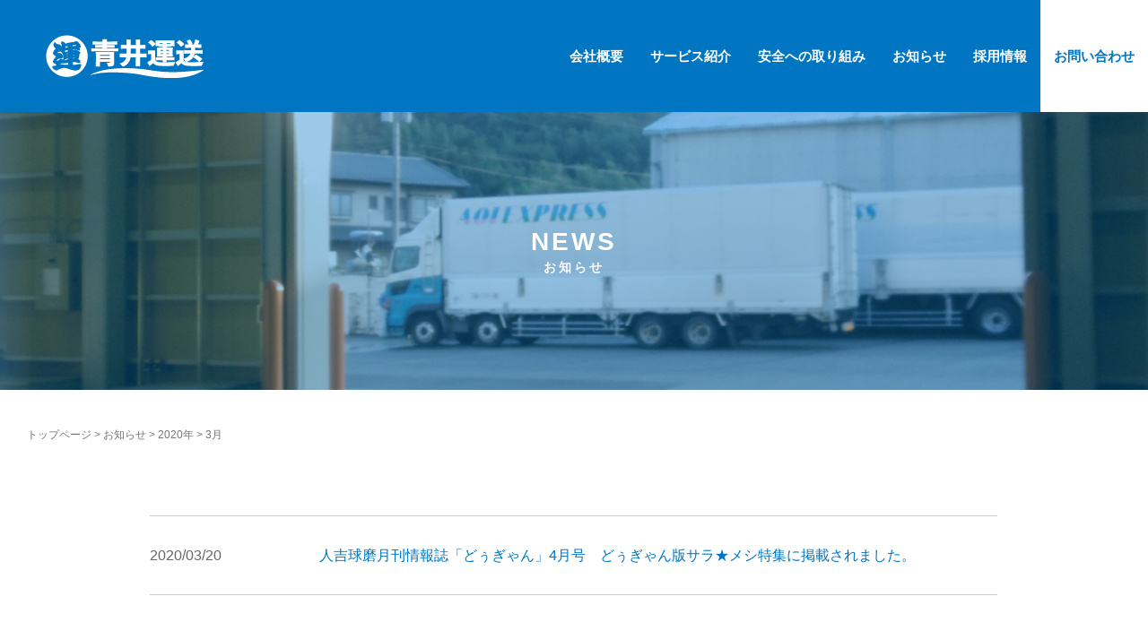

--- FILE ---
content_type: text/html; charset=UTF-8
request_url: https://www.aoi-exp.com/2020/03/
body_size: 21874
content:
<!DOCTYPE html>
<html lang="ja"
	prefix="og: https://ogp.me/ns#" >
<head prefix="og: http://ogp.me/ns# fb: http://ogp.me/ns/fb# website: http://ogp.me/ns/website#">
    <link rel="apple-touch-icon" href="https://www.aoi-exp.com/www/wp-content/themes/aoi-exp/images/apple-touch-icon.png" />
	<link rel="shortcut icon" href="https://www.aoi-exp.com/www/wp-content/themes/aoi-exp/images/assets/favicon.ico">


	<meta charset="UTF-8">
	<meta name="viewport" content="width=device-width, initial-scale=1.0, maximum-scale=1.0, user-scalable=0" />
	<meta name="format-detection" content="telephone=no">
	<meta name="robots" content="index,follow">
	<link rel="pingback" href="https://www.aoi-exp.com/www/xmlrpc.php" />
	<!--[if lt IE 9]>
	<script src="https://www.aoi-exp.com/www/wp-content/themes/habakiri/js/html5shiv.min.js"></script>
	<![endif]-->
	<title>3月, 2020 | 青井運送</title>

<!-- All In One SEO Pack 3.6.2[846,873] -->
<meta name="robots" content="noindex,follow" />

<script type="application/ld+json" class="aioseop-schema">{"@context":"https://schema.org","@graph":[{"@type":"Organization","@id":"https://www.aoi-exp.com/#organization","url":"https://www.aoi-exp.com/","name":"青井運送","sameAs":[]},{"@type":"WebSite","@id":"https://www.aoi-exp.com/#website","url":"https://www.aoi-exp.com/","name":"青井運送","publisher":{"@id":"https://www.aoi-exp.com/#organization"}},{"@type":"CollectionPage","@id":"https://www.aoi-exp.com/2020/03/#collectionpage","url":"https://www.aoi-exp.com/2020/03/","inLanguage":"ja","name":"月別: 3月 2020","isPartOf":{"@id":"https://www.aoi-exp.com/#website"},"breadcrumb":{"@id":"https://www.aoi-exp.com/2020/03/#breadcrumblist"}},{"@type":"BreadcrumbList","@id":"https://www.aoi-exp.com/2020/03/#breadcrumblist","itemListElement":[{"@type":"ListItem","position":1,"item":{"@type":"WebPage","@id":"https://www.aoi-exp.com/","url":"https://www.aoi-exp.com/","name":"有限会社青井運送｜熊本・人吉"}},{"@type":"ListItem","position":2,"item":{"@type":"WebPage","@id":"https://www.aoi-exp.com/2020/","url":"https://www.aoi-exp.com/2020/","name":"年別: 2020"}},{"@type":"ListItem","position":3,"item":{"@type":"WebPage","@id":"https://www.aoi-exp.com/2020/03/","url":"https://www.aoi-exp.com/2020/03/","name":"月別: 3月 2020"}}]}]}</script>
<link rel="canonical" href="https://www.aoi-exp.com/2020/03/" />
<!-- All In One SEO Pack -->
<link rel='dns-prefetch' href='//cdnjs.cloudflare.com' />
<link rel='dns-prefetch' href='//netdna.bootstrapcdn.com' />
<link rel='dns-prefetch' href='//s.w.org' />
<link rel="alternate" type="application/rss+xml" title="青井運送 &raquo; フィード" href="https://www.aoi-exp.com/feed/" />
<link rel="alternate" type="application/rss+xml" title="青井運送 &raquo; コメントフィード" href="https://www.aoi-exp.com/comments/feed/" />
		<script type="text/javascript">
			window._wpemojiSettings = {"baseUrl":"https:\/\/s.w.org\/images\/core\/emoji\/12.0.0-1\/72x72\/","ext":".png","svgUrl":"https:\/\/s.w.org\/images\/core\/emoji\/12.0.0-1\/svg\/","svgExt":".svg","source":{"concatemoji":"https:\/\/www.aoi-exp.com\/www\/wp-includes\/js\/wp-emoji-release.min.js?ver=5.4.18"}};
			/*! This file is auto-generated */
			!function(e,a,t){var n,r,o,i=a.createElement("canvas"),p=i.getContext&&i.getContext("2d");function s(e,t){var a=String.fromCharCode;p.clearRect(0,0,i.width,i.height),p.fillText(a.apply(this,e),0,0);e=i.toDataURL();return p.clearRect(0,0,i.width,i.height),p.fillText(a.apply(this,t),0,0),e===i.toDataURL()}function c(e){var t=a.createElement("script");t.src=e,t.defer=t.type="text/javascript",a.getElementsByTagName("head")[0].appendChild(t)}for(o=Array("flag","emoji"),t.supports={everything:!0,everythingExceptFlag:!0},r=0;r<o.length;r++)t.supports[o[r]]=function(e){if(!p||!p.fillText)return!1;switch(p.textBaseline="top",p.font="600 32px Arial",e){case"flag":return s([127987,65039,8205,9895,65039],[127987,65039,8203,9895,65039])?!1:!s([55356,56826,55356,56819],[55356,56826,8203,55356,56819])&&!s([55356,57332,56128,56423,56128,56418,56128,56421,56128,56430,56128,56423,56128,56447],[55356,57332,8203,56128,56423,8203,56128,56418,8203,56128,56421,8203,56128,56430,8203,56128,56423,8203,56128,56447]);case"emoji":return!s([55357,56424,55356,57342,8205,55358,56605,8205,55357,56424,55356,57340],[55357,56424,55356,57342,8203,55358,56605,8203,55357,56424,55356,57340])}return!1}(o[r]),t.supports.everything=t.supports.everything&&t.supports[o[r]],"flag"!==o[r]&&(t.supports.everythingExceptFlag=t.supports.everythingExceptFlag&&t.supports[o[r]]);t.supports.everythingExceptFlag=t.supports.everythingExceptFlag&&!t.supports.flag,t.DOMReady=!1,t.readyCallback=function(){t.DOMReady=!0},t.supports.everything||(n=function(){t.readyCallback()},a.addEventListener?(a.addEventListener("DOMContentLoaded",n,!1),e.addEventListener("load",n,!1)):(e.attachEvent("onload",n),a.attachEvent("onreadystatechange",function(){"complete"===a.readyState&&t.readyCallback()})),(n=t.source||{}).concatemoji?c(n.concatemoji):n.wpemoji&&n.twemoji&&(c(n.twemoji),c(n.wpemoji)))}(window,document,window._wpemojiSettings);
		</script>
		<style type="text/css">
img.wp-smiley,
img.emoji {
	display: inline !important;
	border: none !important;
	box-shadow: none !important;
	height: 1em !important;
	width: 1em !important;
	margin: 0 .07em !important;
	vertical-align: -0.1em !important;
	background: none !important;
	padding: 0 !important;
}
</style>
	<link rel='stylesheet' id='wp-block-library-css'  href='https://www.aoi-exp.com/www/wp-includes/css/dist/block-library/style.min.css?ver=5.4.18' type='text/css' media='all' />
<link rel='stylesheet' id='font-awesome-css'  href='//netdna.bootstrapcdn.com/font-awesome/4.1.0/css/font-awesome.css' type='text/css' media='screen' />
<link rel='stylesheet' id='parent-style-css'  href='https://www.aoi-exp.com/www/wp-content/themes/habakiri/style.min.css?ver=5.4.18' type='text/css' media='all' />
<link rel='stylesheet' id='child-style-css'  href='https://www.aoi-exp.com/www/wp-content/themes/aoi-exp/style.css?ver=5.4.18' type='text/css' media='all' />
<link rel='stylesheet' id='habakiri-assets-css'  href='https://www.aoi-exp.com/www/wp-content/themes/habakiri/css/assets.min.css?ver=1.0.0' type='text/css' media='all' />
<link rel='stylesheet' id='habakiri-css'  href='https://www.aoi-exp.com/www/wp-content/themes/habakiri/style.min.css?ver=20180608052959' type='text/css' media='all' />
<link rel='stylesheet' id='aoi-exp-css'  href='https://www.aoi-exp.com/www/wp-content/themes/aoi-exp/style.css?ver=20180608052959' type='text/css' media='all' />
<script type='text/javascript' src='https://www.aoi-exp.com/www/wp-includes/js/jquery/jquery.js?ver=1.12.4-wp'></script>
<script type='text/javascript' src='https://www.aoi-exp.com/www/wp-includes/js/jquery/jquery-migrate.min.js?ver=1.4.1'></script>
<script type='text/javascript' src='//cdnjs.cloudflare.com/ajax/libs/jquery-easing/1.4.1/jquery.easing.min.js?ver=5.4.18'></script>
<link rel='https://api.w.org/' href='https://www.aoi-exp.com/wp-json/' />
<link rel="EditURI" type="application/rsd+xml" title="RSD" href="https://www.aoi-exp.com/www/xmlrpc.php?rsd" />
<link rel="wlwmanifest" type="application/wlwmanifest+xml" href="https://www.aoi-exp.com/www/wp-includes/wlwmanifest.xml" /> 
<meta name="generator" content="WordPress 5.4.18" />

<style>
.scroll-back-to-top-wrapper {
    position: fixed;
	opacity: 0;
	visibility: hidden;
	overflow: hidden;
	text-align: center;
	z-index: 99999999;
    background-color: #777777;
	color: #eeeeee;
	width: 50px;
	height: 48px;
	line-height: 48px;
	right: 15px;
	bottom: 15px;
	padding-top: 2px;
	border-top-left-radius: 25px;
	border-top-right-radius: 25px;
	border-bottom-right-radius: 25px;
	border-bottom-left-radius: 25px;
	-webkit-transition: all 0.5s ease-in-out;
	-moz-transition: all 0.5s ease-in-out;
	-ms-transition: all 0.5s ease-in-out;
	-o-transition: all 0.5s ease-in-out;
	transition: all 0.5s ease-in-out;
}
.scroll-back-to-top-wrapper:hover {
	background-color: #888888;
  color: #eeeeee;
}
.scroll-back-to-top-wrapper.show {
    visibility:visible;
    cursor:pointer;
	opacity: 1.0;
}
.scroll-back-to-top-wrapper i.fa {
	line-height: inherit;
}
.scroll-back-to-top-wrapper .fa-lg {
	vertical-align: 0;
}
</style>		<style>
		/* Safari 6.1+ (10.0 is the latest version of Safari at this time) */
		@media (max-width: 991px) and (min-color-index: 0) and (-webkit-min-device-pixel-ratio: 0) { @media () {
			display: block !important;
			.header__col {
				width: 100%;
			}
		}}
		</style>
		<style type="text/css">.recentcomments a{display:inline !important;padding:0 !important;margin:0 !important;}</style><style>a{color:#0075c1}a:focus,a:active,a:hover{color:#23527c}.site-branding a{color:#000}.responsive-nav a{color:#ffffff;font-size:12px}.responsive-nav a small{color:#777;font-size:10px}.responsive-nav a:hover small,.responsive-nav a:active small,.responsive-nav .current-menu-item small,.responsive-nav .current-menu-ancestor small,.responsive-nav .current-menu-parent small,.responsive-nav .current_page_item small,.responsive-nav .current_page_parent small{color:#777}.responsive-nav .menu>.menu-item>a,.header--transparency.header--fixed--is_scrolled .responsive-nav .menu>.menu-item>a{background-color:transparent;padding:23px 15px}.responsive-nav .menu>.menu-item>a:hover,.responsive-nav .menu>.menu-item>a:active,.responsive-nav .menu>.current-menu-item>a,.responsive-nav .menu>.current-menu-ancestor>a,.responsive-nav .menu>.current-menu-parent>a,.responsive-nav .menu>.current_page_item>a,.responsive-nav .menu>.current_page_parent>a,.header--transparency.header--fixed--is_scrolled .responsive-nav .menu>.menu-item>a:hover,.header--transparency.header--fixed--is_scrolled .responsive-nav .menu>.menu-item>a:active,.header--transparency.header--fixed--is_scrolled .responsive-nav .menu>.current-menu-item>a,.header--transparency.header--fixed--is_scrolled .responsive-nav .menu>.current-menu-ancestor>a,.header--transparency.header--fixed--is_scrolled .responsive-nav .menu>.current-menu-parent>a,.header--transparency.header--fixed--is_scrolled .responsive-nav .menu>.current_page_item>a,.header--transparency.header--fixed--is_scrolled .responsive-nav .menu>.current_page_parent>a{background-color:transparent;color:#ffffff}.responsive-nav .sub-menu a{background-color:#ffffff;color:#2874c2}.responsive-nav .sub-menu a:hover,.responsive-nav .sub-menu a:active,.responsive-nav .sub-menu .current-menu-item a,.responsive-nav .sub-menu .current-menu-ancestor a,.responsive-nav .sub-menu .current-menu-parent a,.responsive-nav .sub-menu .current_page_item a,.responsive-nav .sub-menu .current_page_parent a{background-color:#ffffff;color:#2874c2}.off-canvas-nav{font-size:12px}.responsive-nav,.header--transparency.header--fixed--is_scrolled .responsive-nav{background-color:transparent}#responsive-btn{background-color:transparent;border-color:transparent;color:#ffffff}#responsive-btn:hover{background-color:transparent;border-color:transparent;color:#ffffff}.habakiri-slider__transparent-layer{background-color:rgba( 0,0,0, 0.1 )}.page-header{background-color:#222;color:#fff}.pagination>li>a{color:#0075c1}.pagination>li>span{background-color:#0075c1;border-color:#0075c1}.pagination>li>a:focus,.pagination>li>a:hover,.pagination>li>span:focus,.pagination>li>span:hover{color:#23527c}.header{background-color:#0075c1}.header--transparency.header--fixed--is_scrolled{background-color:#0075c1 !important}.footer{background-color:#ffffff}.footer-widget-area a{color:#777}.footer-widget-area,.footer-widget-area .widget_calendar #wp-calendar caption{color:#555}.footer-widget-area .widget_calendar #wp-calendar,.footer-widget-area .widget_calendar #wp-calendar *{border-color:#555}@media(min-width:992px){.responsive-nav{display:block}.off-canvas-nav,#responsive-btn{display:none !important}.header--2row{padding-bottom:0}.header--2row .header__col,.header--center .header__col{display:block}.header--2row .responsive-nav,.header--center .responsive-nav{margin-right:-1000px;margin-left:-1000px;padding-right:1000px;padding-left:1000px}.header--2row .site-branding,.header--center .site-branding{padding-bottom:0}.header--center .site-branding{text-align:center}}</style>    <script src='https://maps.googleapis.com/maps/api/js?key=AIzaSyAb9BjSGnCwk2C72HFNhhX60Yrn2U74jhE'></script>

</head>
<body class="archive date blog-template-archive-no-sidebar">
<div id="container">
		<header id="header" class="header header--default ">
				<div class="container-fluid headerWrap">
			<div class="row header__content">
				<div class="col-xs-10 col-md-4 header__col">
					
<div class="site-branding">
	<h1 class="site-branding__heading">
		<a href="https://www.aoi-exp.com/" rel="home"><img src="http://aoi-exp.sakura.ne.jp/www/wp-content/uploads/header-logo.png" alt="青井運送" class="site-branding__logo" /></a>	</h1>
<!-- end .site-branding --></div>
				<!-- end .header__col --></div>
				<div class="col-xs-2 col-md-8 header__col global-nav-wrapper clearfix">
                

                
                
					
<nav class="global-nav js-responsive-nav nav--hide" role="navigation">
	<div class="menu-main-menu-container"><ul id="menu-main-menu" class="menu"><li id="menu-item-34" class="menu-item menu-item-type-post_type menu-item-object-page menu-item-34"><a href="https://www.aoi-exp.com/company/">会社概要</a></li>
<li id="menu-item-30" class="menu-item menu-item-type-post_type menu-item-object-page menu-item-30"><a href="https://www.aoi-exp.com/service/">サービス紹介</a></li>
<li id="menu-item-35" class="menu-item menu-item-type-post_type menu-item-object-page menu-item-35"><a href="https://www.aoi-exp.com/safety/">安全への取り組み</a></li>
<li id="menu-item-29" class="menu-item menu-item-type-post_type menu-item-object-page current_page_parent menu-item-29"><a href="https://www.aoi-exp.com/news/">お知らせ</a></li>
<li id="menu-item-36" class="menu-item menu-item-type-post_type menu-item-object-page menu-item-has-children menu-item-36"><a href="https://www.aoi-exp.com/careers/">採用情報</a>
<ul class="sub-menu">
	<li id="menu-item-38" class="menu-item menu-item-type-post_type menu-item-object-page menu-item-38"><a href="https://www.aoi-exp.com/careers/member/">社員紹介</a></li>
	<li id="menu-item-2188" class="menu-item menu-item-type-custom menu-item-object-custom menu-item-2188"><a href="https://aoi-exp.sakura.ne.jp/careers/">募集要項</a></li>
</ul>
</li>
<li id="menu-item-28" class="nav_contact menu-item menu-item-type-post_type menu-item-object-page menu-item-28"><a href="https://www.aoi-exp.com/contact/">お問い合わせ</a></li>
</ul></div><!-- end .global-nav --></nav>
					<div id="responsive-btn"></div>
				<!-- end .header__col --></div>
			<!-- end .row --></div>
		<!-- end .container --></div>
			<!-- end #header --></header>
	<div id="contents">
		        


<div class="eyecatch">

<h1 class="page-header__title"><span class="sub-title">NEWS</span><span class="main-title">お知らせ</span></h1>
   <span class="bg_thumbnails_news"></span>
</div>

<div class="sub-page-contents">
					<div class="breadcrumbs"><a href="https://www.aoi-exp.com/">トップページ</a> &gt; <a href="https://www.aoi-exp.com/news/">お知らせ</a> &gt; <a href="https://www.aoi-exp.com/2020/">2020年</a> &gt; <strong>3月</strong></div><div class="container">
	<div class="row">
		<div class="col-md-10 col-md-offset-1">
			<main id="main" role="main">

				
<article class="article article--archive">
  <div class="entry">
        <div class="entries entries--archive">
      <div class="blog_archiveWrap">
        <dl>
                    <dt>
            2020/03/20          </dt>
                                        <dd> <a href="https://www.aoi-exp.com/2020/03/20/%e4%ba%ba%e5%90%89%e7%90%83%e7%a3%a8%e6%9c%88%e5%88%8a%e6%83%85%e5%a0%b1%e8%aa%8c%e3%80%8c%e3%81%a9%e3%81%85%e3%81%8e%e3%82%83%e3%82%93%e3%80%8d4%e6%9c%88%e5%8f%b7%e3%80%80%e3%81%a9%e3%81%85%e3%81%8e/">
            人吉球磨月刊情報誌「どぅぎゃん」4月号　どぅぎゃん版サラ★メシ特集に掲載されました。            </a> </dd>
                  </dl>
      </div>
      <!-- end .entries --></div>
            <!-- end .entry --></div>
</article>

			<!-- end #main --></main>
		<!-- end .col-md-10 --></div>
	<!-- end .row --></div>
<!-- end .container --></div>
<!-- end .sub-page-contents --></div>


<div class="mapArea">
  <iframe src="https://www.google.com/maps/embed?pb=!1m18!1m12!1m3!1d54025.56407956599!2d130.75900893656924!3d32.18812003827235!2m3!1f0!2f0!3f0!3m2!1i1024!2i768!4f13.1!3m3!1m2!1s0x353f71f1e9a2b53d%3A0x159ac30e1e3d237c!2z77yI5pyJ77yJ6Z2S5LqV6YGL6YCB!5e0!3m2!1sja!2sjp!4v1525419881462" width="100%" height="400" frameborder="0" style="border:0" allowfullscreen></iframe>
</div>
<div class="contactArea">
  <div class="container">
    <div class="row">
      <div class="col-sm-6">
        <div class="col-left">
          <h3>お電話から</h3>
          <p class="telnumber tel-link pc"><i class="fa fa-phone"></i>0966-22-4151</p>
          <p class="telnumber tel-link sp"><i class="fa fa-phone"></i><a href="tel:0966224151">0966-22-4151</a></p>
          <p class="txt">受付時間 9:00〜15:00(土日を除く)</p>
        </div>
      </div>
      <div class="col-sm-6">
        <div class="col-right">
          <h3>メールから</h3>
          <div class="btn_mail"><a href="mailto:info@aoi-exp.com"><i class="fa fa-paper-plane"></i>info@aoi-exp.com</a></div>
        </div>
      </div>
    </div>
  </div>
</div>
<!-- end #contents -->
</div>
<footer id="footer" class="footer">
  <div class="footinfo">
    <div class="row">
      <div class="col-sm-6">
        <div class="row">
          <div class="col-sm-2 col-xs-4"><img src="https://www.aoi-exp.com/www/wp-content/themes/aoi-exp/images/footer_logo.png" alt="青井運送" width="190" height="52" /></div>
          <div class="col-sm-10 col-xs-8"><div class="txt">本社営業所<br>
            〒868-0042  熊本県人吉市蟹作町300人吉鉄鋼団地協同組合内<br>
            ＴＥＬ:0966-22-4151 <br class="spbr">ＦＡＸ:0966-22-4160　<br class="spbr">MAIL：info@aoi-exp.com</div></div>
        </div>
      </div>
      <div class="col-sm-6">
        <div class="footer-nav-container">
          <ul id="footer-nav" class="navi"><li id="menu-item-59" class="menu-item menu-item-type-post_type menu-item-object-page menu-item-home menu-item-59"><a href="https://www.aoi-exp.com/"><span>トップページ</span></a></li>
<li id="menu-item-60" class="menu-item menu-item-type-post_type menu-item-object-page menu-item-60"><a href="https://www.aoi-exp.com/contact/"><span>お問い合わせ</span></a></li>
<li id="menu-item-61" class="menu-item menu-item-type-post_type menu-item-object-page current_page_parent menu-item-61"><a href="https://www.aoi-exp.com/news/"><span>お知らせ</span></a></li>
<li id="menu-item-62" class="menu-item menu-item-type-post_type menu-item-object-page menu-item-62"><a href="https://www.aoi-exp.com/service/"><span>サービス紹介</span></a></li>
<li id="menu-item-63" class="menu-item menu-item-type-post_type menu-item-object-page menu-item-63"><a href="https://www.aoi-exp.com/safety/"><span>安全への取り組み</span></a></li>
<li id="menu-item-64" class="menu-item menu-item-type-post_type menu-item-object-page menu-item-64"><a href="https://www.aoi-exp.com/careers/"><span>採用情報</span></a></li>
</ul>        </div>
      </div>
    </div>
  </div>
  
  <div class="copyright">&copy;&nbsp; 2026-
      青井運送      .All Right Reserved. </div>
  <div class="row">
        
    <!-- end #footer --></footer>
<div class="scroll-back-to-top-wrapper">
	<span class="scroll-back-to-top-inner">
					<i class="fa fa-2x fa-angle-up"></i>
			</span>
</div>		<script>
		jQuery( function( $ ) {
			$( '.js-responsive-nav' ).responsive_nav( {
				direction: 'right'
			} );
		} );
		</script>
		<script type='text/javascript'>
/* <![CDATA[ */
var scrollBackToTop = {"scrollDuration":"500","fadeDuration":"0.5"};
/* ]]> */
</script>
<script type='text/javascript' src='https://www.aoi-exp.com/www/wp-content/plugins/scroll-back-to-top/assets/js/scroll-back-to-top.js'></script>
<script type='text/javascript' src='https://www.aoi-exp.com/www/wp-content/themes/aoi-exp/js/aoi.js?ver=5.4.18'></script>
<script type='text/javascript' src='https://www.aoi-exp.com/www/wp-content/themes/aoi-exp/js/jquery.bgswitcher.js?ver=5.4.18'></script>
<script type='text/javascript' src='https://www.aoi-exp.com/www/wp-content/themes/habakiri/js/app.min.js?ver=1.0.0'></script>
<script type='text/javascript' src='https://www.aoi-exp.com/www/wp-includes/js/wp-embed.min.js?ver=5.4.18'></script>
        <script type="text/javascript">
            /* <![CDATA[ */
            jQuery(document).ready(function ($) {
                $("ul.nav-menu").not(":has(li)").hide().closest('div').hide();
            });
            /* ]]> */
        </script>			<script type="text/javascript">
				jQuery.noConflict();
				(function( $ ) {
					$(function() {
						// More code using $ as alias to jQuery
						$("area[href*=\\#],a[href*=\\#]:not([href=\\#]):not([href^='\\#tab']):not([href^='\\#quicktab']):not([href^='\\#pane'])").click(function() {
							if (location.pathname.replace(/^\//,'') == this.pathname.replace(/^\//,'') && location.hostname == this.hostname) {
								var target = $(this.hash);
								target = target.length ? target : $('[name=' + this.hash.slice(1) +']');
								if (target.length) {
								$('html,body').animate({
								scrollTop: target.offset().top - 20  
								},900 ,'easeInQuint');
								return false;
								}
							}
						});
					});
				})(jQuery);	
			</script>				
				</body></html>

--- FILE ---
content_type: text/css
request_url: https://www.aoi-exp.com/www/wp-content/themes/aoi-exp/style.css?ver=5.4.18
body_size: 43863
content:
/*
Theme Name: aoi-exp
Theme URI: http://2inc.org
Description: 青井運送のテーマです
Author: Takashi Kitajima
Author URI: http://2inc.org
Version: 1.0.0
License: GNU General Public License
License URI: https://www.gnu.org/licenses/gpl-2.0.html
Template: habakiri
*/

@import url('https://fonts.googleapis.com/css?family=Roboto:500|Roboto+Condensed|Merriweather:700|Playball');

body {
	font-size: 16px;
	color: #000;
}

/* ===========================================
	CLASS
=========================================== */

.sp {
	display: none;
}
.spbr {
	display: none;
}
.pcbr {
	display: block;
}
/* font style*/
.font_s {
	font-size: 80%;
}
.font_ss {
	font-size: 70%;
}
.font_b {
	font-weight: bold;
}
.img-responsive-center {
	margin: 0 auto;
}

.img-bordered {
	border: 1px solid #cccccc;
}
/* background color */

.bg_gray {
	background: #f9f8f4;
}
.bg_white {
	background: #fff;
}
.bg_cork {
	background: url(images/bg_cork.jpg);
}
.bg_blue1 {
	background: #efefef;
}
 @media(max-width:667px) {
.sp {
	display: block;
}
.pc {
	display: none;
}
.spbr {
	display: block;
}
.pcbr {
	display: none;
}
}
/* ===========================================
	BOXスタイル
=========================================== */

/* width css */
.box10 {
	width: 1000px;
}
.box7 {
	width: 750px;
}
.box6 {
	width: 600px;
}
.box5 {
	width: 500px;
}
.box4 {
	width: 480px;
}
/* padding css */
.box100 {
	padding-top: 100px;
	padding-bottom: 100px;
}
.box60 {
	padding-top: 60px;
	padding-bottom: 60px;
}
.box30 {
	padding-top: 30px;
	padding-bottom: 30px;
}
.box10 {
	padding-top: 10px;
	padding-bottom: 10px;
}
.box_pd40 {
	padding: 40px;
}
.box_pd30 {
	padding: 30px;
}
.box_pd20 {
	padding: 20px;
}
.boxcenter {
	margin: 0 auto;
}
 @media screen and (max-width:768px) {
.box7 {
	width: 90%;
}
.box5 {
	width: 70%;
}
.box100 {
	padding-top: 30px;
	padding-bottom: 30px;
}
.box60 {
	padding-top: 30px;
	padding-bottom: 30px;
}
.box_pd40 {
	padding: 20px;
}
.box30 {
	padding-top: 20px;
	padding-bottom: 20px;
}
}
 @media screen and (max-width:667px) {
.box7 {
	width: 100%;
}
.box60 {
	padding-top: 20px;
	padding-bottom: 20px;
}
.box30 {
	padding-top: 10px;
	padding-bottom: 10px;
}
}
/* ===========================================
	BUTTON
=========================================== */

.btn {
	display: inline-block;
	padding: 6px 0;
	margin-bottom: 0;
	font-size: 14px;
	font-weight: normal;
	line-height: 1.428571429;
	text-align: center;
	white-space: nowrap;
	vertical-align: middle;
	cursor: pointer;
	background-image: none;
	border: 1px solid transparent;
	border-radius: 0px;
	-webkit-user-select: none;
	-moz-user-select: none;
	-ms-user-select: none;
	-o-user-select: none;
	user-select: none;
}
.btn a {
	text-align: center;
	width: 100%;
	display: inline-block;
}
.btn_blue {
	width: 300px;
	margin: 0 auto;
	display: block;
	
}
.btn_blue a {
	position: relative;
	background: #086AAF;
	color: #fff;
	line-height: 52px;
	text-decoration: none;
    border-radius:26px;
}
.btn_blue a:hover {
	color: #fff;
	background-color: #0088d3;
}

.btn_blue a:visited {
	color: #fff !important;
}


.btn_mini {
	width: 170px;
	margin: 0 auto;
	display: block;
}
.btn_mini a {
	position: relative;
	background: rgba(26,26,26,0.4);
	color: #fff;
	line-height: 45px;
	text-decoration: none;
    -webkit-transition: all 0.3s;
    -moz-transition: all 0.3s;
    -ms-transition: all 0.3s;
    -o-transition: all 0.3s;
    transition: all 0.3s;
}
.btn_mini a:hover {
	color: #fff;
	background: rgba(26,26,26,1);
}

.btn_webform {
	width: 380px;
	margin: 0 auto;
	display: block;
	font-size: 120%;
}
.btn_webform a {
	position: relative;
	background: #fff;
	color: #0075C1;
	line-height: 76px;
	text-decoration: none;
    border-radius:38px;
}
.btn_webform a:hover {
	color: #fff;
	background-color: #1e5ca6;
}

@media screen and (max-width:768px) {

.btn_webform {
	width: 90%;
	font-size: 100%;
}



}

@media screen and (max-width:667px) {
	
.btn_blue {
	width: 100%;
	margin: 0 auto;
	display: block;
	
}
.btn_blue a {
	position: relative;
	background: #086AAF;
	color: #fff;
	line-height: 52px;
	text-decoration: none;
    border-radius:26px;
}	

.btn_mini {
	width: 80%;
	font-size: 70%;
}




}

/* ===========================================
	LAYOUT
=========================================== */

section {
	margin: 0;
}


/*gridのgutter調整*/
.row-0 {
	margin-left: 0px;
	margin-right: 0px;
}
.row-0 > [class*="col-"] {
 padding-left: 0;
 padding-right: 0;
}
.row-10 {
	margin-left: -5px;
	margin-right: -5px;
}
 .row-10 > [class*="col-"] {
 padding-right:5px;
 padding-left:5px;
}
.row-20 {
	margin-left: -10px;
	margin-right: -10px;
}
 .row-20 > [class*="col-"] {
 padding-right:10px;
 padding-left:10px;
}
.row-30 {
	margin-left: -15px;
	margin-right: -15px;
}
 .row-30 > [class*="col-"] {
 padding-right:15px;
 padding-left:15px;
}
.row-40 {
	margin-left: -20px;
	margin-right: -20px;
}
 .row-40 > [class*="col-"] {
 padding-right:20px;
 padding-left:20px;
}
.row-60 {
	margin-left: -30px;
	margin-right: -30px;
}
 .row-60 > [class*="col-"] {
 padding-right:30px;
 padding-left:30px;
}
/*センタリング*/

.row-center {
	text-align: center;
	letter-spacing: -0.4em;
}
.row-center > [class*='col-'] {
display:inline-block;
letter-spacing:0;
vertical-align:top;
float:none !important;
}
 .row-center.va-middle > [class*='col-'] {
vertical-align:middle;
}
.row-center.va-bottom > [class*='col-'] {
vertical-align:bottom;
}

.col-xs-1-5, .col-sm-1-5, .col-md-1-5, .col-lg-1-5,
.col-xs-2-5, .col-sm-2-5, .col-md-2-5, .col-lg-2-5,
.col-xs-3-5, .col-sm-3-5, .col-md-3-5, .col-lg-3-5,
.col-xs-4-5, .col-sm-4-5, .col-md-4-5, .col-lg-4-5 {
    position: relative;
    min-height: 1px;
    padding-right: 15px;
    padding-left: 15px;
}
/* スマホ（767px以下） */
.col-xs-1-5 {width: 20%;float: left;}
.col-xs-2-5 {width: 40%;float: left;}
.col-xs-3-5 {width: 60%;float: left;}
.col-xs-4-5 {width: 80%;float: left;}
/* タブレット（768px～991px） */
@media (min-width: 768px) {
    .col-sm-1-5 {width: 20%;float: left;}
    .col-sm-2-5 {width: 40%;float: left;}
    .col-sm-3-5 {width: 60%;float: left;}
    .col-sm-4-5 {width: 80%;float: left;}
}
/* PC（992px～1119px） */
@media (min-width: 992px) {
    .col-md-1-5 {width: 20%;float: left;}
    .col-md-2-5 {width: 40%;float: left;}
    .col-md-3-5 {width: 60%;float: left;}
    .col-md-4-5 {width: 80%;float: left;}
}
/* PC大画面（1200px以上）*/
@media (min-width: 1200px) {
    .col-lg-1-5 {width: 20%;float: left;}
    .col-lg-2-5 {width: 40%;float: left;}
    .col-lg-3-5 {width: 60%;float: left;}
    .col-lg-4-5 {width: 80%;float: left;}
}

/* ===========================================
	HEADER
=========================================== */


.headerWrap {
	padding: 0 0 0 30px ;
}
img.site-branding__logo {
	width: 177px;
	height: 49px;
}

.site-branding {
    padding: 20px 0 20px 20px;
}

/***** スライド *****/

.slide_sp {
	display: none;
}

.sp-slides img.copy1 {
	top: 150px !important;
	left: 10% !important;
}

.sp-slides img.copy2 {
	top: 100px !important;
	left: 8% !important;
}





@media screen and (max-width:1200px) {
	
.sp-slides img.copy1 {
	top: 100px !important;
	left: 5% !important;
}

.sp-slides img.copy2 {
	top: 100px !important;
	left: 4% !important;
}
	
	


}




 @media screen and (max-width:768px) {
	 
	 
.headerWrap {
	padding: 0 15px;
}

/***** スライド *****/

.sp-slides .sp-image {
	margin-top: 0 !important;
}

.sp-slides img.copy1 {
	width: 350px;
	top: 50px !important;
	left: 10px !important;
}

.sp-slides img.copy2 {
	top: 30px !important;
	left: 10px !important;
}






}
 @media screen and (max-width:667px) {
	 
.site-branding {
	padding: 10px 0;
}
img.site-branding__logo {
	width: 120px;
	height: 33px;
}
	 
/***** スライド *****/

.slide_sp {
	display: block;
}

.slide_pc {
	display: none;
}

.sp-slides .sp-image {
	margin-top: 0 !important;
}

.sp-slides img.copy1_sp {
	width: 170px !important;
	position: absolute;
	top: 30px !important;
	left: 10px !important;
}

.sp-slides img.copy2_sp {
	width: 230px !important;
	position: absolute;
	top: 30px !important;
	left: 10px !important;
}





	 


}
/* ===========================================
	FOOTER
=========================================== */


/***** サイトマップ *****/

footer .footinfo {
	padding: 30px 0 0 40px;
	
}

footer .footer-nav-container {
}

footer ul#footer-nav  {
	margin-right: 30px;
	text-align: right;
	font-size: 13px;
}

footer ul#footer-nav a  {
	color: #333;
}

footer ul#footer-nav li {
	display: inline;
	padding: 0 10px;
		
}

.copyright {
    background-color: #fff;
	text-align: right;
	margin-right: 40px;
	color: #0075C1;
}

@media screen and (max-width:667px) {
	
footer .footinfo {
	padding: 30px 15px 0 15px;
}
	
footer .footer-nav-container {
	display: none;
}

footer .footinfo .txt {
	font-size: 0.9em;
	line-height: 1.4;
}


.copyright {
	text-align: center;
	margin: 0;
}

	

}




/* ===========================================
	グローバルナビゲーション
=========================================== */

.responsive-nav .menu>.menu-item>a, .header--transparency.header--fixed--is_scrolled .responsive-nav .menu>.menu-item>a {
	background-color: transparent;
	padding: 38px 20px !important;
	font-size: 15px;
	font-weight: bold;
}

.header--default .global-nav .menu, .header--transparency .global-nav .menu {
    margin-right: -1px;
}

ul.menu li.nav_contact {
	background: #fff;
}
ul.menu li.nav_contact a {
	color: #0075C1 !important;
}

ul.menu li.nav_contact a:hover {
	color: #0075C1 !important;
}

ul#menu-main-menu li.current-menu-item:after {
    content: "";
    display: block;
    background-color: #fff;
    width: 43px;
    height: 4px;
    position: absolute;
    left: 0;
    right: 0;
    bottom: 0;
    margin: 0 auto;
}

ul.sub-menu li.current-menu-item:after {
    content: none !important;
    display: none !important;
}

.responsive-nav .sub-menu a {
    opacity: 0.7;
    font-size: 14px !important;
}

.responsive-nav .sub-menu a:hover {
    opacity: 1.0;
}


@media(max-width:1339px) {

.responsive-nav .menu>.menu-item>a, .header--transparency.header--fixed--is_scrolled .responsive-nav .menu>.menu-item>a {
	padding: 50px 15px !important;
}

}

@media(max-width:1249px) {

.responsive-nav .menu>.menu-item>a, .header--transparency.header--fixed--is_scrolled .responsive-nav .menu>.menu-item>a {
	padding: 50px 10px !important;
}

}

@media(max-width:1159px) {

.responsive-nav .menu>.menu-item>a, .header--transparency.header--fixed--is_scrolled .responsive-nav .menu>.menu-item>a {
	font-size: 14px;
}

}

@media(max-width:1099px) {

.responsive-nav .menu>.menu-item>a, .header--transparency.header--fixed--is_scrolled .responsive-nav .menu>.menu-item>a {
	font-size: 13px;
	padding: 50px 5px !important;
}

}

@media(max-width:991px) {
	
ul.menu li.nav_contact {
	background: none;
}

ul.menu li.nav_contact a {
	color: #ccc !important;
}

ul.menu li.nav_contact a:hover {
	color: #ccc !important;
}
	
ul#menu-main-menu li.current-menu-item:after {
    display: none;
}

/* スライドメニュー背景 */
.off-canvas-nav--dark {
	background: #0075C1;
	}
	
.off-canvas-nav--dark a {
    color: #fff;
}

ul.menu li.nav_contact a {
    color: #fff !important;
}	
	
.off-canvas-nav--dark, .off-canvas-nav--dark li {
    border-top: 1px solid #1983c7;
    border-bottom: 1px solid #006aae;
}

.off-canvas-nav--dark ul ul {
    border-top: 1px solid #006aae;
    border-left: 1px solid #006aae;
}

.off-canvas-nav--dark ul ul li {
    border-left: 1px solid #006aae;
}


.off-canvas-nav--dark>*>ul, .off-canvas-nav--dark>ul {
    border-bottom: 1px solid #1983c7;
}
	
.off-canvas-nav--dark .current-menu-item>a, .off-canvas-nav--dark .current-page-ancestor>a, .off-canvas-nav--dark .current_page_ancestor>a, .off-canvas-nav--dark .current_page_item>a, .off-canvas-nav--dark .current_page_parent>a, .off-canvas-nav--dark a:active, .off-canvas-nav--dark a:focus, .off-canvas-nav--dark a:hover {
    background-color: #005e9a;
    color: #fff;
}	

ul#menu-main-nav li a:hover {
	color: #fff;
}
	

}

/* ===========================================
	ハンバーガーメニュー	
=========================================== */

#responsive-btn {
    position: absolute;
    top: 0;
    bottom: 0;
    right: 0;
    margin: auto;
    transition: all .1s;
    border-width: 1px;
    border-style: solid;
    height: 40px;
    width: 40px;
    font-size: 28px;
    line-height: 28px;
    padding: 5px 10px;
}


/* ===========================================
	トップページ	
=========================================== */

h1.entry__title {
	display: none;
}
.topCont h2 {
	text-align: center;
	margin-bottom: 40px;
	font-family: "ヒラギノ角ゴ Pro W8","ヒラギノ角ゴ Pro W6","Hiragino Kaku Gothic Pro","メイリオ",Meiryo,"ＭＳ Ｐゴシック","MS PGothic",sans-serif;
	letter-spacing: 0.05em;
	color: #0075C1;
	font-style:italic;
	font-weight: bold;
}
.topCont h2 span {
	display: block;
	font-size: 0.5em;
	padding: 10px 0;
	letter-spacing: normal;
	color: #29ABE2;
}

/***** サービス紹介 *****/
.serviceArea {
	margin: 0 0 100px;

}
.serviceArea .sblock {
	border-top: 5px solid #0075C1;	
	padding: 40px 40px 278px 40px;
}

.serviceArea .sblock h3 {
	text-align: center;
	color: #0075C1;
}

.serviceArea .sblock1 {
	background: url(images/bg_unso.jpg) bottom center no-repeat;
}

.serviceArea .sblock2 {
	background: url(images/bg_souko.jpg) bottom center no-repeat;

}

.serviceArea .sblock3 {
	background: url(images/bg_crane.jpg) bottom center no-repeat;
}

.serviceArea .sblock1,.serviceArea .sblock2,.serviceArea .sblock3 {
	background-size: cover;
}

.serviceArea .sblock1_sp {
	display: none;
}

.serviceArea .sblock .txt {
	font-size: 0.9em;
	margin: 0 0 30px;
}


/***** 安全への取り組み *****/

.safetyWrap {
	background: url(images/bg_safety.jpg) top center no-repeat;
	background-size: cover;
	padding: 80px 0;
}


.safetyInner {
	width: 50%;
	background: rgba(255,255,255,0.8);
	margin: 0 auto;
	padding: 45px;
}
.safetyWrap .txt {
	text-align:center;
	font-size: 1.2em;
	margin: 0 0 30px;
}


/***** 新着情報 *****/

.infoArea {
	padding: 90px 0;
}

.infoArea:after {
    content: "";
    clear: both;
    display: block;
}

.infoArea h2 {
	text-align: left;
	margin: 0 0 15px;
	padding: 0;
}

.topnews dl {
	width: 100%;
	margin: 0 auto 60px;
	font-size: 100%;
	line-height: 1.4;
	border-bottom: 1px dashed #086EB4;
}

.topnews dl:after {
    content: "";
    clear: both;
    display: block;
}

.topnews dl dt {
	display: block;
	float: left;
	clear: left;
	width: 19%;
	padding: 20px 0;
	border-top: 1px dashed #086EB4;
	font-weight: normal;
	color: #0075C1;
	margin-right: 2px;
}

.topnews dl dd {
	display: block;
	float: left;
	width: 80%;
	padding: 20px 0;
	border-top: 1px dashed #086EB4;
	text-align: left;
}

.topnews dl dd a {
	color: #4D4D4D; 
}

.topnews dd:nth-of-type(1) {
	border-top: 1px dashed #086EB4;
}

/***** 求人バナー *****/

.infoArea h2 span {
	display: inline;
	padding: 0 10px;
}


.infoArea .infoWrap {
	position: relative;
	height: 300px;
}

.infoArea .infoWrap .banner {
	position: absolute;
	right: -18px;
	top: 0;
}

/***** MAP *****/

.mapArea {
	margin: 0;
	padding: 0;
	height: 400px;
}


/***** お問い合わせ *****/

.contactArea {
	position: relative;
	width: 100%;
	height: 100%;
	padding: 65px 0;
	text-align: center;
	color: #fff;
	background: url(images/bg_footercontact.jpg) top center no-repeat;
	-webkit-background-size: cover;
	-moz-background-size: cover;
	background-size: cover;
	-o-background-size: cover;
  }

.contactArea:before {
    z-index: 0;
    content: "";
    display: block;
    position: absolute;
    top: 0;
    left: 0;
    right: 0;
    bottom: 0;
    background-color:rgba(0,117,193,0.75);
 }


.contactArea .col-left {
	border-left: 1px solid #fff;
	border-right: 1px solid #fff;
}

.contactArea .col-left .telnumber {
	font-size: 2.4em;
}

.contactArea .col-left .txt {
	font-size: 1.1em;
}


.contactArea .col-right {
	border-right: 1px solid #fff;

}

.contactArea .fa {
	margin-right: 15px;
	vertical-align: middle;
	
}

.contactArea .fa-paper-plane {
	font-size: 1.0em;
}

.btn_mail a:link {
	color: #fff !important;
	font-size: 2.4em;
	text-decoration: none;
}

.btn_mail a:hover,.btn_mail a:visited {
	color: #fff !important;
}

@media screen and (max-width:768px) {

.btn_mail a {
	font-size: 1.9em;
}

/***** サービス紹介 *****/
.serviceArea .sblock {
	padding: 20px 20px 278px 20px;
}

/***** 新着情報 *****/
.topnews dl dt {
	width: 24%;
}

.topnews dl dd {
	width: 75%;
}
}



@media screen and (max-width:667px) {
	
.topCont h2 {
	margin: 10px 0 10px;
	font-size: 1.4em;
}
.topCont h2 span {
	display: block;
	font-size: 0.5em;
	padding: 5px 0;
	letter-spacing: normal;
	color: #29ABE2;
}
	
/***** サービス紹介 *****/

.serviceArea {
	margin: 0 0 40px;
}

.serviceArea .sblockWrap {
	display: block;
	margin: 0 0 20px;
	height: 250px;
	border-bottom: 1px solid #F3F3F3;
	border-left: 1px solid #F3F3F3;
	border-right: 1px solid #F3F3F3;
	
}
.serviceArea .sblock {
	padding: 10px;
}

.serviceArea .sblock h3 {
	margin: 0 0 10px;
	font-size: 1.2em;
}
	

.serviceArea .sblock1,.serviceArea .sblock2,.serviceArea .sblock3 {
	background: none;
}

.serviceArea .sblock1_sp,.serviceArea .sblock2_sp,.serviceArea .sblock3_sp {
	border-top: 5px solid #0075C1;	
	display: block;
	height: 250px;
}

.serviceArea .sblock1_sp {
	background: url(images/bg_unso.jpg) bottom center no-repeat;
	background-size: cover;
}

.serviceArea .sblock2_sp {
	background: url(images/bg_souko.jpg) bottom center no-repeat;
	background-size: cover;
}

.serviceArea .sblock3_sp {
	background: url(images/bg_crane.jpg) bottom center no-repeat;
	background-size: cover;
}



.serviceArea .sblock .txt {
	font-size: 0.7em;
	margin: 0 0 10px;
}



	
/***** 安全への取り組み *****/

.safetyWrap {
	background: url(images/bg_safety_sp.jpg) top center no-repeat;
	padding: 40px 0;
	height: auto;
}

.safetyInner {
	width: 80%;
	background: rgba(255,255,255,0.6);
	padding: 20px;
}

.safetyWrap .txt {
	font-size: 1.0em;
	margin: 0 0 30px;
}

/***** 新着情報 *****/

.infoArea {
	padding: 40px 0;
}


.infoArea h2 {
	margin: 0 0 15px;
}


.topnews dl {
	margin: 0 auto 30px;
	font-size: 90%;
}

.topnews dl dt {
	width: 24%;
}

.topnews dl dd {
	width: 75%;
}


/***** 求人バナー *****/

.infoArea h2 span {
	display: inline;
	padding: 0 10px;
}


.infoArea .infoWrap {
	position: inherit;
	height: auto;
}

.infoArea .infoWrap .banner {
	position: inherit;
	right: -18px;
	top: 0;
}	

/***** お問い合わせ *****/


.contactArea .col-left {
	border-left: none;
	border-right: none;
	border-bottom: 1px solid #fff
}

.contactArea .col-left .telnumber a {
	color: #fff;
	text-decoration: none;	
}

.contactArea .col-left .txt {
	font-size: 1.1em;
}

.contactArea .col-right {
	border-right: none;
}

.btn_mail a:link {
	font-size: 1.8em;
}



}


/***** iphoneSE *****/

@media screen and (max-width:320px) {
	
.service01, 
.service02,
.service03 {
		height: 100vw;
}
	
.serviceArea .sblockWrap {
		height: 290px;
}
	
.serviceArea .sblock1_sp, .serviceArea .sblock2_sp, .serviceArea .sblock3_sp {
	height: 290px;
}
	
}



/* ===========================================
	
	固定ページ
	
=========================================== */

/***** アイキャッチ *****/

.page-header {
	height: 310px;
	padding: 0;
	background: url(images/header_common.jpg) center center no-repeat;
	background-size: cover;
}

.bg_thumbnails{
	display: block; 
	height: 310px;  
	background-size: cover; 
	background-position: center center; 
	background-repeat: no-repeat;
}

.page-header__title {
    font-size: 28px;
    margin: 0;
    line-height: 310px;
	text-align:center;
	color: #fff;
}

.eyecatch {
	height: 310px;
	position: relative;
	text-align: center;
}

.eyecatch h1 {
	width: 100%;
	height: 60px;
	position: absolute;
	text-align: center;
	margin: auto;
	line-height: 1.4;
	top: 0;
	left: 0;
	bottom: 0;
	right: 0;
	letter-spacing: 0.1em;
}

.eyecatch h1 span.main-title {
	font-size: 0.5em;
	display: block;
}















/***** パンくず *****/
.breadcrumbs {
    margin-bottom: 30px;
	margin-left: 30px;
    font-size: 12px;
    color: #777;
}

/***** タイトル *****/
.title h2 {
	color: #0075C1;
	font-style: italic;
	margin: 0 0 30px;
	padding: 0;
	font-size: 1.6em;
}

.title h2 span {
	display: block;
	font-size: 0.5em;
	padding: 10px 0;
	letter-spacing: normal;
	color: #29ABE2;
}


.title_left h2 {
	text-align: left;
}

.title_center h2 {
	text-align: center;
}


@media screen and (max-width:667px) {
	
/***** アイキャッチ *****/

.page-header {
	height: 150px;
}

.bg_thumbnails{
	height: 150px;  
}



.page-header__title {
    font-size: 20px;
	line-height: 150px;
}


.eyecatch {
	height: 150px;
}

.eyecatch h1 {
	height: 40px;
}


/***** タイトル *****/

.title h2 {
	text-align: center;
	margin: 10px 0;
	padding: 0; 
	font-size: 1.4em;
}


.title_left h2 {
	text-align: center;
}
	
	
/***** パンくず *****/
.breadcrumbs {
    margin-bottom: 30px;
	margin-left: 5px;
	margin-right: 5px;
}
	
	
}



/* ===========================================
	会社概要
=========================================== */

.company .aboutWrap {
	background: url(images/bg_about.jpg) top center no-repeat;
	-webkit-background-size: cover;
	-moz-background-size: cover;
	background-size: cover;
	-o-background-size: cover;
	padding: 80px 0;
	margin: 0 0 80px;
}

.company .aboutWrap h2 {
	text-align: center;
	font-family: 'Roboto Condensed', sans-serif;
	letter-spacing: 0.05em;
	color: #0075C1;
	font-style:italic;
}
.company .aboutWrap h2 span {
	display: block;
	font-size: 0.5em;
	padding: 10px 0;
	letter-spacing: normal;
	color: #29ABE2;
}

.company .aboutWrap .aboutInner {
	width: 50%;
	background: rgba(255,255,255,0.8);
	margin: 0 auto;
	padding: 45px;
}
.company .aboutWrap .aboutInner .txt {
	text-align:center;
	font-size: 1.2em;
	margin: 0 0 30px;
}

.goaisatu .name {
	text-align: right;
	font-size: 1.2em;
	margin: 30px 0 0;
}

.company .title_left h2 {
	padding-top: 10px;
}

/***** 会社概要 *****/
.gaiyou dl {
	width: 100%;
	margin: 0 auto 60px;
	font-size: 100%;
	line-height: 1.4;
	border-bottom: 1px solid #ccc;
}


.gaiyou dl:after {
    content: "";
    clear: both;
    display: block;
}

.gaiyou dl dt {
	display: block;
	float: left;
	clear: left;
	width: 20%;
	padding: 10px 0;
	border-top: 1px solid #ccc;
	font-weight: bold;
}

.gaiyou dl dd {
	display: block;
	float: left;
	width: 80%;
	padding: 10px 0;
	border-top: 1px solid #ccc;
	text-align: left;
}

/***** ブライト企業 *****/
.company .bright .txtWrap {
	border-top: 1px solid #cccccc;	
	border-bottom: 1px solid #ccc;
	padding-top: 20px;
	padding-bottom: 20px;
}

/***** 加盟団体 *****/
.company .group dl {
	width: 100%;
	margin: 0 auto 60px;
	font-size: 100%;
	line-height: 1.4;
	border-bottom: 1px solid #ccc;
}


.company .group dl:after {
    content: "";
    clear: both;
    display: block;
}

.company .group dl dt {
	display: block;
	float: left;
	clear: left;
	width: 30%;
	padding: 15px 0;
	border-top: 1px solid #ccc;
	font-weight: bold;
}

.company .group dl dd {
	display: block;
	float: left;
	width: 70%;
	padding: 15px 0;
	border-top: 1px solid #ccc;
	text-align: left;
}


/***** 沿革 *****/

.history .col-left {
	border-right: 1px solid #ccc;
	padding-right: 10px;
}
.history dl {
	width: 100%;
	margin: 0 auto 60px;
	font-size: 100%;
	line-height: 1.4;
}


.history dl:after {
    content: "";
    clear: both;
    display: block;
}

.history dl dt {
	display: block;
	float: left;
	clear: left;
	width: 15%;
	padding: 5px 0;
	font-weight: bold;
}

.history dl dd {
	display: block;
	float: left;
	width: 85%;
	padding: 5px 0;
	text-align: left;
}

.history .col-right dl {
	margin-left: 30px;
}

.history dl ul {
	list-style: none;
	margin: 0;
	padding: 0;
	line-height: 1.4;
}


.history dl ul li {
	padding-left:12px;
	background-image:url("images/circle_black.gif");
	background-repeat:no-repeat;
	background-position:0px 7px;
	margin: 0 0 10px;
}

/***** 営業所一覧 *****/
.company .itiran  {
	margin: 0 0 100px;
}


.company .itiran h3 {
	color: #0075C1;
	font-size: 120%;
	text-align: left;
}

.company .itiran .first {
	padding-bottom: 100px;
}

.company .itiran .wrap {
	padding-bottom: 30px;
}


.company .itiran .txt {
	display: block;
	margin: 0 0 20px !important;
	text-align: left;
}

.company .itiran .markWrap:after {
    content: "";
    clear: both;
    display: block;
}

.company .itiran .markWrap .seal {
	float: left;
	margin-right: 15px;
}

.seal_right {
	text-align: right;
	float: right;
	margin: 20px 5px 0 0;
}


@media screen and (max-width:768px) {

.company .aboutWrap {
	background: url(images/bg_about_sp.jpg) top center no-repeat;
	background-size: cover;
	padding: 40px 0;
}

.company .aboutWrap .aboutInner {
	width: 80%;
	padding: 15px;
}

.goaisatu .name {
	font-size: 1.0em;
	margin: 0 0 20px;
}

.history dl dt {
	width: 30%;
}

.history dl dd {
	width: 70%;
}

.history .col-right dl {
	padding-right: 30px;
}

.company .itiran  {
	margin: 0 0 50px;
}



.company .itiran h3 {
	font-size: 110%;
}

.company .itiran .first {
	padding-bottom: 20px;
}

.company .itiran .wrap {
	padding-bottom: 20px;
}



}

@media screen and (max-width:667px) {
	
.company .aboutWrap {
	margin: 0 0 40px;
}

.company .goaisatu {
	margin: 0 0 40px;
}

.company .aboutWrap .aboutInner .txt {
	text-align:left;
	font-size: 1.0em;
	margin: 0 0 20px;
}

.gaiyou dl {
	font-size: 0.9em;
}


.gaiyou dl dt {
	width: 30%;
}

.gaiyou dl dd {
	width: 70%;
}

/***** ブライト企業 *****/
.company .bright  {
	margin: 0 0 40px;
}

/***** 加盟団体 *****/
.company .group dl dt {
	width: 40%;
	padding: 15px 10px 15px 0;
	font-size: 0.8em;
	
}

.company .group dl dd {
	width: 60%;
}
	
/***** 沿革 *****/

.company .history {
	margin: 0 0 60px;
}

.history .col-left {
	border-right: none;
	padding-right: 0;
}

.history dl {
	font-size: 0.9em; 
	margin: 0;
}

.history .col-right dl {
	padding-right: 0;
}


.history dl dt {
	width: 25%;
}


.history dl dd {
	width: 75%;
}

.history .col-right dl {
	margin-left: 0;
}


/***** 営業所一覧 *****/

.company .itiran h3 {
	font-size: 100%;
	margin: 20px 0 5px;
}

.company .itiran .first {
	padding-bottom: 0px;
}

.company .itiran .txt {
	font-size: 0.9em;
}


.company .itiran .photo {
	margin: 0 0 20px;
}

.company .itiran .markWrap {
	margin: 0 0 20px;
}


.seal_right {
	text-align: left;
	float: none;
	margin: 0 0 30px;
}



}


/* ===========================================
	サービス
=========================================== */

.service .serviceArea  {
	text-align: center;
	margin: 0 0 200px;
}
.service .serviceArea h2 {
	font-family: "ヒラギノ角ゴ Pro W6","Hiragino Kaku Gothic Pro","メイリオ",Meiryo,"ＭＳ Ｐゴシック","MS PGothic",sans-serif;
	color: #0075c1;
	font-size: 1.4em;
}

.service .serviceArea .txt  {
	width: 70%;
	margin: 0 auto 20px;
	font-size: 0.9em;
}

/***** 運送サービス *****/

.service .mainservice  {
	margin: 0 0 150px;
}

.service .trance .introtxt {
	text-align: center;
	margin: 0 0 220px;
}

.service .mainservice h3,.service .mainservice h4 {
	color: #0075c1;
	text-align: center;
}
.service .mainservice h3 {
	font-family: "ヒラギノ角ゴ Pro W6","Hiragino Kaku Gothic Pro","メイリオ",Meiryo,"ＭＳ Ｐゴシック","MS PGothic",sans-serif;
	font-style: italic;
	font-size: 1.4em;
	margin: 0 0 50px;
}

.service .mainservice h4 {
	margin: 10px 0 5px;
}

.service .mainservice .txt {
	margin: 0 0 20px;
	font-size: 0.9em;
}

/***** 車両紹介 *****/

.service .car_intro .introwrap {
	border: 1px solid #cce3f3;	
	position: relative;
	padding: 40px;
	margin: 0 0 20px;
}

.service .car_intro h3 {
	font-family: "ヒラギノ角ゴ Pro W6","Hiragino Kaku Gothic Pro","メイリオ",Meiryo,"ＭＳ Ｐゴシック","MS PGothic",sans-serif;
	font-style: italic;
	font-size: 1.4em;
	margin: 0 0 50px;
	text-align: center;
	color:#0075c1;
}

.service .car_intro h4 {
	color: #0075c1;
	position: relative;
	display: block;
	margin: 20px 0 10px;
	font-size: 1.2em;
	text-align: left;
	letter-spacing: normal;
}
.service .car_intro h4:before {
	content: '';
	position: absolute;
	top: -15px;
	display: inline-block;
	width: 40px;
	height: 1px;
	left: 20px;
	-moz-transform: translateX(-50%);
	-webkit-transform: translateX(-50%);
	-ms-transform: translateX(-50%);
	transform: translateX(-50%);
	background-color: #1a509d;
}

.carnumber {
	background: #0075c1;
	color: #fff;
	text-align: center;
	display: inline;
	padding: 20px 30px;
	position: absolute;
	right: 0;
	top: 0;
}

.carnumber .tit1 span.number {
	display: block;
}

.service .introwrap .carinfo {
	width: 55%;
}

.service .introwrap .carinfo .txt {
	font-size: 0.9em;
	margin: 0 0 25px;
}

.service .introwrap .carinfo dl {
	float: left;
	width: 50%;
	border-top: 1px solid #0075c1;
	border-bottom: 1px solid #0075c1;
	padding: 15px 0;
	font-size: 0.9em;
}

.service .introwrap .carinfo dl dt {
	float: left;
	color: #0075c1;
	margin: 0 10px 0 0 ;
}

@media screen and (max-width:768px) {
	
.service .serviceArea  {
	margin: 0 0 100px;
}
.service .serviceArea .txt  {
	width: 90%;
	margin: 0 auto 10px;
	font-size: 0.8em;
}

/***** 運送サービス *****/

.service .mainservice  {
	margin: 0 0 100px;
}

.service .trance .introtxt {
	margin: 0 0 100px;
}

/***** 車両紹介 *****/

.service .car_intro .introwrap {
	padding: 20px;
}

.service .car_intro h3 {
	margin: 0 0 30px;
}

.carnumber {
	font-size: 0.9em;
	padding: 5px 10px;
}


.service .introwrap .carinfo {
	width: 58%;
}

.service .introwrap .carinfo .txt {
	font-size: 0.8em;
	margin: 0 0 15px;
}

.service .introwrap .carinfo dl {
	padding: 10px 0;
	font-size: 0.8em;
}

}

@media screen and (max-width:667px) {
	
.service .serviceArea  {
	text-align: center;
	margin: 0 0 50px;
}
.service .serviceArea h2 {
	margin: 10px 0 5px;
}

.service .serviceArea .txt  {
	width: 100%;
	text-align: left;
}

.service .serviceArea .btn_blue	{
	margin: 0 auto 40px ;
}

/***** 運送サービス *****/

.service .mainservice  {
	margin: 0 0 50px;
}

.service .trance .introtxt {
	margin: 0 0 50px;
}

.service .mainservice h3,.service .mainservice h4 {
	color: #0075c1;
	text-align: center;
}
.service .mainservice h3 {
	margin: 0 0 20px;
}


/***** 車両紹介 *****/

.service .car_intro h3 {
	margin: 0 0 20px;
}

.service .car_intro h4 {
	margin: 40px 0 10px;
}

.carnumber {
	font-size: 0.9em;
	padding: 5px 10px;
	z-index:10;
}

.service .introwrap .carinfo {
	width: 100%;
}

.service .introwrap .carinfo .txt {
	font-size: 0.8em;
	margin: 0 0 20px;
}

.service .introwrap .carinfo dl {
	float: left;
	width: 50%;
	padding: 10px 0;
	font-size: 0.8em;
}

.service .introwrap .carinfo dl dt {
	float: none;
	color: #0075c1;
	margin: 0 10px 0 0 ;
}

}


/* ===========================================
	安全への取り組み
=========================================== */

.safety .intro .txt {
	width: 80%;
	margin: 0 auto;
	text-align: center;
}

.safety .title_left h3 {
	font-family: "ヒラギノ角ゴ Pro W6","Hiragino Kaku Gothic Pro","メイリオ",Meiryo,"ＭＳ Ｐゴシック","MS PGothic",sans-serif;
	font-size: 1.4em;
	margin: 0 0 20px;
	color: #0075c1;
	font-size: 1.6em;
}


.safety .title_bordered h3 {
	font-family: "ヒラギノ角ゴ Pro W6","Hiragino Kaku Gothic Pro","メイリオ",Meiryo,"ＭＳ Ｐゴシック","MS PGothic",sans-serif;
	font-style: italic;
	font-size: 1.4em;
	margin: 0 0 30px;
	color: #0075c1;
	font-size: 1.6em;
	border-bottom: 1px solid #999999;
}

.safety .cont ol {
	margin: 0 0 0 70px;
	padding: 0;
}

.safety .cont ol li {
	margin-bottom: 10px;
}

.safety .cont .info {
	margin: 40px 0 0 50px;
}

.safety .cont .info h4 {
	font-size: 1.0em;
}

.safety .cont .info h4 span {
	font-size: 0.9em;
	padding: 0 20px;
	font-weight: normal;
}



/***** TABLE *****/

table.tbStyle1{
	width: 100%;
	border-bottom: 1px solid #ddd;
}
	
table.tbStyle1 th, table.tbStyle1 td{
	padding: 10px;
	border-top: 1px solid #ddd;
	vertical-align: middle;
	text-align: center;
}
	
table.tbStyle1 th{
	width: 30%;
	background: #f3f3f3;
	border-right: 1px solid #ddd;
}
	
.safety .cont .torikumi {
	margin: 0 0 0 50px;
}

.safety .cont .torikumi .title {
	margin: 40px 0 0;
}

.safety .cont .torikumi ul {
	margin: 0 0 0 110px ;
	padding: 0;
}

@media screen and (max-width:768px) {
	
.safety .intro .txt {
	width: 100%;
}


}

@media screen and (max-width:667px) {
.safety .intro .txt {
	text-align: left;
}

.safety .title_left h3 {
	font-size: 1.3em;
}


.safety .title_bordered h3 {
	font-size: 1.3em;
}

.safety .cont ol {
	margin: 0 0 0 20px;
}

.safety .cont .info {
	margin: 40px 0 0 20px;
}

.safety .cont .info h4 span {
	display: block;
	margin: 0 0 0 -20px;
}



/***** TABLE *****/

table.tbStyle1{
	font-size: 90%;
}
	
.safety .cont .torikumi {
	margin: 0 0 0 0;
}

.safety .cont .torikumi .title {
	margin: 40px 0 0;
}

.safety .cont .torikumi ul {
	margin: 0 0 0 40px ;
}	


}



/* ===========================================
	採用情報
=========================================== */

.careers .intro .txt {
	width: 80%;
	margin: 0 auto;
	text-align: center;
}

.careers .flow h3 {
	font-family: "ヒラギノ角ゴ Pro W6","Hiragino Kaku Gothic Pro","メイリオ",Meiryo,"ＭＳ Ｐゴシック","MS PGothic",sans-serif;
	font-style: italic;
	font-size: 1.4em;
	margin: 0 0 50px;
	color: #0075c1;
	font-size: 1.6em;
}


.careers .flow h4 {
	color: #0075c1;
}

.careers .flow h4.second {
	margin-top: 110px;
}


.careers .flow .flowbox .box  {
	border: 1px solid #ccc;
	padding: 20px 20px;
	min-height: 240px;
	font-size: 0.9em;
}

.careers .flow .flowbox .last  {
	border: 1px solid #0075c1;
	background: #0075c1;
	color: #fff;
}


.careers .flow .flowbox .box .num {
	color: #0075c1;
	font-size: 3.0em;
	font-family: "ヒラギノ明朝 ProN W6", "HiraMinProN-W6", "HG明朝E", "ＭＳ Ｐ明朝", "MS PMincho", "MS 明朝", serif;
	font-weight: bold;
	font-style:italic;
	margin-right: 20px;
}

.careers .flow .flowbox .last .num {
	color: #fff;
}


.careers .flow .flowbox .box .cont {
	font-size: 1.4em;
	font-weight: bold;
}

.careers .flow .flowbox .box .title {
	border-bottom: 1px dotted #ccc;
	margin-bottom: 20px;
}

.careers .flow .flowbox .last .title {
	border-bottom: 1px dotted #fff;
}

.careers .info {
	text-align: center;
}


.careers .info .infoBox {
	border: 1px solid #e6e6e6;
	width: 60%;
	margin: 0 auto;
	padding: 70px 0;
}


.careers .info .infoBox:first-child {
	border: 1px solid #e6e6e6;
	margin-bottom: 105px;
}

.careers .info .infoBox h3 {
	color: #0075c1;
	font-family: "ヒラギノ角ゴ Pro W8","Hiragino Kaku Gothic Pro","メイリオ",Meiryo,"ＭＳ Ｐゴシック","MS PGothic",sans-serif;
	font-weight: bold;
	margin: 0 0 0px;
}

.careers .info .infoBox .telnumber {
	font-size: 2.5em;
	font-family: "ヒラギノ角ゴ Pro W8","Hiragino Kaku Gothic Pro","メイリオ",Meiryo,"ＭＳ Ｐゴシック","MS PGothic",sans-serif;
	font-weight: bold;
	margin: 0 0 30px;
	color: #333;
}

.careers .info .infoBox .telnumber a:link {
	color: #333;
	text-decoration: none;
}


.careers .info .infoBox .telnumber i,.careers .info .infoBox .mail i {
	margin-right: 8px;
	color: #0075c1;
}

.careers .info .infoBox p {
	color: #0075c1;
	font-family: "ヒラギノ角ゴ Pro W6","Hiragino Kaku Gothic Pro","メイリオ",Meiryo,"ＭＳ Ｐゴシック","MS PGothic",sans-serif;
	font-weight: bold;
}

.careers .info .infoBox .mail {
	font-size: 2.5em;
	font-family: "ヒラギノ角ゴ Pro W8","Hiragino Kaku Gothic Pro","メイリオ",Meiryo,"ＭＳ Ｐゴシック","MS PGothic",sans-serif;
	font-weight: bold;
	margin: 0;
	color: #333;
}

.careers .info .infoBox .name {
	font-size: 1.4em;
	margin: 0 0 20px;
}


.careers .info .infoBox .txt {
	color: #0075c1;
}

@media screen and (max-width:768px) {
	
.careers .flow .flowbox .box  {
	margin-bottom: 40px;
}
	
.careers .info .infoBox {
	width: 80%;
}	

}

@media screen and (max-width:667px) {
	
.careers .intro .txt {
	width: 100%;
}

.careers .flow h3 {
	font-size: 1.4em;
	margin: 0 0 30px;
}

.careers .flow h4.second {
	margin-top: 50px;
}

.careers .flow .flowbox .box  {
	padding: 15px 15px;
	min-height: 220px;
	font-size: 0.8em;
	margin-bottom : 20px;
}

.careers .flow .flowbox .last  {
	padding: 15px 15px;
	font-size: 0.8em;
}


.careers .flow .flowbox .box .num {
	font-size: 2.5em;
	margin-right: 20px;
}

.careers .flow .flowbox .box .cont {
	font-size: 1.3em;
}

.careers .flow .flowbox .box .title {
	margin-bottom: 15px;
}

.careers .info .infoBox {
	width: 100%;
	padding: 40px 0;
}

.careers .info .infoBox:first-child {
	margin-bottom: 50px;
}


.careers .info .infoBox .telnumber {
	font-size: 1.9em;
	margin: 0;
}

.careers .info .infoBox .mail {
	font-size: 1.5em;
	font-weight: bold;
	margin: 0;
}

.careers .info .infoBox .name {
	font-size: 1.0em;
	margin: 0 0 20px;
}


.careers .info .infoBox .txt {
	color: #0075c1;
}

}



/* ===========================================
	社員紹介
=========================================== */

.member .stuffWrap {
	border: 1px solid #cccccc;
	margin: 0 0 100px;
} 



.member .stuffWrap h3 {
	color: #0075c1;
	font-size: 1.5em;
	font-family: "ヒラギノ角ゴ Pro W8","Hiragino Kaku Gothic Pro","メイリオ",Meiryo,"ＭＳ Ｐゴシック","MS PGothic",sans-serif;
	font-weight: bold;
	margin: 0 0 10px;
} 

.member .stuffWrap .medicaltitle  {
	text-align: center;
	border-top: 1px solid #ccc;
	border-bottom: 1px solid #ccc;
	padding-top: 60px;
	padding-bottom: 60px;
} 


@media screen and (max-width:667px) {
	
.member .stuffWrap {
	margin: 0 0 50px;
	border: none;
} 
.member .stuffWrap > .row {
	border: 1px solid #cccccc;
	margin-bottom: 20px;
} 


.member .stuffWrap h3 {
	font-size: 1.0em;
	margin: 0 0 10px;
} 

.member .stuffWrap .txt {
	font-size: 0.8em;
	width: 80%;
	margin: 0 auto;
} 


.member .stuffWrap .medicaltitle  {
	border-top: 1px solid #ccc;
	border-bottom: 1px solid #ccc;
	border-left: 1px solid #ccc;
	border-right: 1px solid #ccc;
	padding-top: 30px;
	padding-bottom: 30px;
} 



}


/* ===========================================
	お問い合わせ
=========================================== */

.contact .contWrap {
	text-align: center;
}

.contact .contWrap .introtxt {
	margin: 50px 0 80px;
}

.contact .contWrap .ctBox {
	border: 1px solid #e6e6e6;
	padding: 50px 20px;
	width: 60%;
	margin: 0 auto 80px;
}

.contact .contWrap h3 {
	color: #0075c1;
	font-family: "ヒラギノ角ゴ Pro W8","Hiragino Kaku Gothic Pro","メイリオ",Meiryo,"ＭＳ Ｐゴシック","MS PGothic",sans-serif;
	font-weight: bold;
	margin: 0 0 30px;
}

.contact .contWrap .telnumber {
	font-size: 2.5em;
	font-family: "ヒラギノ角ゴ Pro W8","Hiragino Kaku Gothic Pro","メイリオ",Meiryo,"ＭＳ Ｐゴシック","MS PGothic",sans-serif;
	font-weight: bold;
	margin: 0 0 30px;
	color: #333;
}

.contact .contWrap .telnumber a:link {
	color: #333333;
	text-decoration: none;
}

.contact .contWrap .telnumber i,.contact .contWrap .mail i {
	margin-right: 8px;
	color: #0075c1;
}

.contact .contWrap p {
	color: #0075c1;
	font-family: "ヒラギノ角ゴ Pro W6","Hiragino Kaku Gothic Pro","メイリオ",Meiryo,"ＭＳ Ｐゴシック","MS PGothic",sans-serif;
	font-weight: bold;
}

.contact .contWrap .mail {
	font-size: 2.5em;
	font-family: "ヒラギノ角ゴ Pro W8","Hiragino Kaku Gothic Pro","メイリオ",Meiryo,"ＭＳ Ｐゴシック","MS PGothic",sans-serif;
	font-weight: bold;
	margin: 0;
	color: #333;
}

@media screen and (max-width:768px) {
	
.contact .contWrap .ctBox {
	width: 80%;
}

}

@media screen and (max-width:667px) {
	
.contact .contWrap .introtxt {
	margin: 20px 0 40px;
}

.contact .contWrap .ctBox {
	padding: 40px 20px;
	width: 100%;
	margin: 0 auto 40px;
}

.contact .contWrap h3 {
	margin: 0 0 20px;
	font-size: 1.3em;
}

.contact .contWrap .telnumber {
	font-size: 2.0em;
	margin: 0 0 20px;
}

.contact .contWrap p {
	font-size: 0.9em;
}

.contact .contWrap .mail {
	font-size: 1.5em;
}

}







/* ===========================================
	お知らせ
=========================================== */

.single #main {
    margin-bottom: 100px;
}

.bg_thumbnails_news {
	background: url(images/header_news.jpg) top center no-repeat;
	background-size: cover;
	display: block; 
	height: 310px;  
}

.blog_archiveWrap {
	padding-top: 50px;
}

.blog_archiveWrap dl {
	width: 100%;
	margin: 0 auto 60px;
	font-size: 100%;
	line-height: 1.4;
	border-bottom: 1px solid #ccc;
}

.blog_archiveWrap dl:after {
    content: "";
    clear: both;
    display: block;
}

.blog_archiveWrap dl dt {
	display: block;
	float: left;
	clear: left;
	width: 20%;
	padding: 30px 0;
	border-top: 1px solid #ccc;
	font-weight: normal;
	color: #666;
}

.blog_archiveWrap dl dd {
	display: block;
	float: left;
	width: 80%;
	padding: 30px 0;
	border-top: 1px solid #ccc;
	text-align: left;
}

/*--------------------------------
ページナビゲーション
---------------------------------*/

/***** アーカイブ *****/

nav.pagination-wrapper {
	text-align: center;
	position: relative;
}

.pagination>li>a, .pagination>li>span {
    border: none;
	padding: 6px 15px;
}

.pagination>li:first-child>a, .pagination>li:first-child>span {
    margin-left: 0;
    border-bottom-left-radius: 0px;
    border-top-left-radius: 0px;
}

.pagination>li:last-child>a, .pagination>li:last-child>span {
    border-bottom-right-radius: 0px;
    border-top-right-radius: 0px;
}


ul.pagination a.prev {
	position: absolute;
	left: 0;
	top: 20px;
}

ul.pagination a.next {
	position: absolute;
	right: 0;
	top: 20px;
}


ul.pagination a.prev:after {
	content: '前の記事';
	font-size: 13px;
	padding-left: 10px;
	vertical-align: middle;
}

ul.pagination a.next:before {
	content: '次の記事';
	font-size: 13px;
	padding-right: 10px;
	vertical-align: middle;
}

/***** 単一記事 *****/

.prev_next {
	position: relative;
	margin: 70px 0 100px !important;
	text-align: center;
}

.prev_next .prev_title a,.prev_next .next_title a {
	color: #333;
	font-size: 0.9em;
}


.prev_next .prev_title {
	position: absolute;
	top: 20px;
	left: 0;
}

.prev_next .next_title {
	position: absolute;
	top: 20px;
	right: 0;
}

.prev_next .btn_top {
	width: 170px;
	margin: 0 auto;
	display: block;
}

.prev_next .btn_top a {
	position: relative;
	background: #fff;
	color: #8B8B8B;
	line-height: 45px;
	text-decoration: none;
    -webkit-transition: all 0.3s;
    -moz-transition: all 0.3s;
    -ms-transition: all 0.3s;
    -o-transition: all 0.3s;
    transition: all 0.3s;
	border: 1px solid #8B8B8B;
}
.prev_next .btn_top a:hover {
	color: #fff;
	background: rgba(26,26,26,1);
}


/***** 投稿ページ *****/

.single .titleArea {
	text-align: center;
	border-bottom: 1px solid #ccc;
	margin: 0 0 40px;
	padding-top: 50px;
}

.single .titleArea h2 {
	font-family: "ヒラギノ角ゴ Pro W6","Hiragino Kaku Gothic Pro","メイリオ",Meiryo,"ＭＳ Ｐゴシック","MS PGothic",sans-serif;
	color: #0075C1;
	font-weight: bold;
	margin: 10px 0 10px;
}

/***** 投稿ページの幅を80％ *****/
.blogWrap {
	width: 80%;
	margin: 0 auto;
}

/***** アイキャッチ *****/

.single_thumb {
	margin: 0 0 20px;
}

.single_thumb img {
	width: 100%;
}

/***** デフォルトのメタ情報を非表示 *****/
.single .entry-meta {
	display: none;
}



@media screen and (max-width:667px) {
	
/***** お知らせトップ *****/
.blog_archiveWrap dl dt {
	width: 25%;
}

.blog_archiveWrap dl dd {
	width: 75%;
}	
	
/***** アイキャッチ *****/
.bg_thumbnails_news{
	height: 150px;  
}

/***** 投稿ページ *****/

.single .titleArea {
	margin: 0 0 30px;
	padding-top: 20px;
}

.single .titleArea h2 {
	font-size: 1.3em;
}

/***** 投稿ページの幅を100％に戻す *****/
.blogWrap {
	width: 100%;
}


}


--- FILE ---
content_type: text/css
request_url: https://www.aoi-exp.com/www/wp-content/themes/aoi-exp/style.css?ver=20180608052959
body_size: 43863
content:
/*
Theme Name: aoi-exp
Theme URI: http://2inc.org
Description: 青井運送のテーマです
Author: Takashi Kitajima
Author URI: http://2inc.org
Version: 1.0.0
License: GNU General Public License
License URI: https://www.gnu.org/licenses/gpl-2.0.html
Template: habakiri
*/

@import url('https://fonts.googleapis.com/css?family=Roboto:500|Roboto+Condensed|Merriweather:700|Playball');

body {
	font-size: 16px;
	color: #000;
}

/* ===========================================
	CLASS
=========================================== */

.sp {
	display: none;
}
.spbr {
	display: none;
}
.pcbr {
	display: block;
}
/* font style*/
.font_s {
	font-size: 80%;
}
.font_ss {
	font-size: 70%;
}
.font_b {
	font-weight: bold;
}
.img-responsive-center {
	margin: 0 auto;
}

.img-bordered {
	border: 1px solid #cccccc;
}
/* background color */

.bg_gray {
	background: #f9f8f4;
}
.bg_white {
	background: #fff;
}
.bg_cork {
	background: url(images/bg_cork.jpg);
}
.bg_blue1 {
	background: #efefef;
}
 @media(max-width:667px) {
.sp {
	display: block;
}
.pc {
	display: none;
}
.spbr {
	display: block;
}
.pcbr {
	display: none;
}
}
/* ===========================================
	BOXスタイル
=========================================== */

/* width css */
.box10 {
	width: 1000px;
}
.box7 {
	width: 750px;
}
.box6 {
	width: 600px;
}
.box5 {
	width: 500px;
}
.box4 {
	width: 480px;
}
/* padding css */
.box100 {
	padding-top: 100px;
	padding-bottom: 100px;
}
.box60 {
	padding-top: 60px;
	padding-bottom: 60px;
}
.box30 {
	padding-top: 30px;
	padding-bottom: 30px;
}
.box10 {
	padding-top: 10px;
	padding-bottom: 10px;
}
.box_pd40 {
	padding: 40px;
}
.box_pd30 {
	padding: 30px;
}
.box_pd20 {
	padding: 20px;
}
.boxcenter {
	margin: 0 auto;
}
 @media screen and (max-width:768px) {
.box7 {
	width: 90%;
}
.box5 {
	width: 70%;
}
.box100 {
	padding-top: 30px;
	padding-bottom: 30px;
}
.box60 {
	padding-top: 30px;
	padding-bottom: 30px;
}
.box_pd40 {
	padding: 20px;
}
.box30 {
	padding-top: 20px;
	padding-bottom: 20px;
}
}
 @media screen and (max-width:667px) {
.box7 {
	width: 100%;
}
.box60 {
	padding-top: 20px;
	padding-bottom: 20px;
}
.box30 {
	padding-top: 10px;
	padding-bottom: 10px;
}
}
/* ===========================================
	BUTTON
=========================================== */

.btn {
	display: inline-block;
	padding: 6px 0;
	margin-bottom: 0;
	font-size: 14px;
	font-weight: normal;
	line-height: 1.428571429;
	text-align: center;
	white-space: nowrap;
	vertical-align: middle;
	cursor: pointer;
	background-image: none;
	border: 1px solid transparent;
	border-radius: 0px;
	-webkit-user-select: none;
	-moz-user-select: none;
	-ms-user-select: none;
	-o-user-select: none;
	user-select: none;
}
.btn a {
	text-align: center;
	width: 100%;
	display: inline-block;
}
.btn_blue {
	width: 300px;
	margin: 0 auto;
	display: block;
	
}
.btn_blue a {
	position: relative;
	background: #086AAF;
	color: #fff;
	line-height: 52px;
	text-decoration: none;
    border-radius:26px;
}
.btn_blue a:hover {
	color: #fff;
	background-color: #0088d3;
}

.btn_blue a:visited {
	color: #fff !important;
}


.btn_mini {
	width: 170px;
	margin: 0 auto;
	display: block;
}
.btn_mini a {
	position: relative;
	background: rgba(26,26,26,0.4);
	color: #fff;
	line-height: 45px;
	text-decoration: none;
    -webkit-transition: all 0.3s;
    -moz-transition: all 0.3s;
    -ms-transition: all 0.3s;
    -o-transition: all 0.3s;
    transition: all 0.3s;
}
.btn_mini a:hover {
	color: #fff;
	background: rgba(26,26,26,1);
}

.btn_webform {
	width: 380px;
	margin: 0 auto;
	display: block;
	font-size: 120%;
}
.btn_webform a {
	position: relative;
	background: #fff;
	color: #0075C1;
	line-height: 76px;
	text-decoration: none;
    border-radius:38px;
}
.btn_webform a:hover {
	color: #fff;
	background-color: #1e5ca6;
}

@media screen and (max-width:768px) {

.btn_webform {
	width: 90%;
	font-size: 100%;
}



}

@media screen and (max-width:667px) {
	
.btn_blue {
	width: 100%;
	margin: 0 auto;
	display: block;
	
}
.btn_blue a {
	position: relative;
	background: #086AAF;
	color: #fff;
	line-height: 52px;
	text-decoration: none;
    border-radius:26px;
}	

.btn_mini {
	width: 80%;
	font-size: 70%;
}




}

/* ===========================================
	LAYOUT
=========================================== */

section {
	margin: 0;
}


/*gridのgutter調整*/
.row-0 {
	margin-left: 0px;
	margin-right: 0px;
}
.row-0 > [class*="col-"] {
 padding-left: 0;
 padding-right: 0;
}
.row-10 {
	margin-left: -5px;
	margin-right: -5px;
}
 .row-10 > [class*="col-"] {
 padding-right:5px;
 padding-left:5px;
}
.row-20 {
	margin-left: -10px;
	margin-right: -10px;
}
 .row-20 > [class*="col-"] {
 padding-right:10px;
 padding-left:10px;
}
.row-30 {
	margin-left: -15px;
	margin-right: -15px;
}
 .row-30 > [class*="col-"] {
 padding-right:15px;
 padding-left:15px;
}
.row-40 {
	margin-left: -20px;
	margin-right: -20px;
}
 .row-40 > [class*="col-"] {
 padding-right:20px;
 padding-left:20px;
}
.row-60 {
	margin-left: -30px;
	margin-right: -30px;
}
 .row-60 > [class*="col-"] {
 padding-right:30px;
 padding-left:30px;
}
/*センタリング*/

.row-center {
	text-align: center;
	letter-spacing: -0.4em;
}
.row-center > [class*='col-'] {
display:inline-block;
letter-spacing:0;
vertical-align:top;
float:none !important;
}
 .row-center.va-middle > [class*='col-'] {
vertical-align:middle;
}
.row-center.va-bottom > [class*='col-'] {
vertical-align:bottom;
}

.col-xs-1-5, .col-sm-1-5, .col-md-1-5, .col-lg-1-5,
.col-xs-2-5, .col-sm-2-5, .col-md-2-5, .col-lg-2-5,
.col-xs-3-5, .col-sm-3-5, .col-md-3-5, .col-lg-3-5,
.col-xs-4-5, .col-sm-4-5, .col-md-4-5, .col-lg-4-5 {
    position: relative;
    min-height: 1px;
    padding-right: 15px;
    padding-left: 15px;
}
/* スマホ（767px以下） */
.col-xs-1-5 {width: 20%;float: left;}
.col-xs-2-5 {width: 40%;float: left;}
.col-xs-3-5 {width: 60%;float: left;}
.col-xs-4-5 {width: 80%;float: left;}
/* タブレット（768px～991px） */
@media (min-width: 768px) {
    .col-sm-1-5 {width: 20%;float: left;}
    .col-sm-2-5 {width: 40%;float: left;}
    .col-sm-3-5 {width: 60%;float: left;}
    .col-sm-4-5 {width: 80%;float: left;}
}
/* PC（992px～1119px） */
@media (min-width: 992px) {
    .col-md-1-5 {width: 20%;float: left;}
    .col-md-2-5 {width: 40%;float: left;}
    .col-md-3-5 {width: 60%;float: left;}
    .col-md-4-5 {width: 80%;float: left;}
}
/* PC大画面（1200px以上）*/
@media (min-width: 1200px) {
    .col-lg-1-5 {width: 20%;float: left;}
    .col-lg-2-5 {width: 40%;float: left;}
    .col-lg-3-5 {width: 60%;float: left;}
    .col-lg-4-5 {width: 80%;float: left;}
}

/* ===========================================
	HEADER
=========================================== */


.headerWrap {
	padding: 0 0 0 30px ;
}
img.site-branding__logo {
	width: 177px;
	height: 49px;
}

.site-branding {
    padding: 20px 0 20px 20px;
}

/***** スライド *****/

.slide_sp {
	display: none;
}

.sp-slides img.copy1 {
	top: 150px !important;
	left: 10% !important;
}

.sp-slides img.copy2 {
	top: 100px !important;
	left: 8% !important;
}





@media screen and (max-width:1200px) {
	
.sp-slides img.copy1 {
	top: 100px !important;
	left: 5% !important;
}

.sp-slides img.copy2 {
	top: 100px !important;
	left: 4% !important;
}
	
	


}




 @media screen and (max-width:768px) {
	 
	 
.headerWrap {
	padding: 0 15px;
}

/***** スライド *****/

.sp-slides .sp-image {
	margin-top: 0 !important;
}

.sp-slides img.copy1 {
	width: 350px;
	top: 50px !important;
	left: 10px !important;
}

.sp-slides img.copy2 {
	top: 30px !important;
	left: 10px !important;
}






}
 @media screen and (max-width:667px) {
	 
.site-branding {
	padding: 10px 0;
}
img.site-branding__logo {
	width: 120px;
	height: 33px;
}
	 
/***** スライド *****/

.slide_sp {
	display: block;
}

.slide_pc {
	display: none;
}

.sp-slides .sp-image {
	margin-top: 0 !important;
}

.sp-slides img.copy1_sp {
	width: 170px !important;
	position: absolute;
	top: 30px !important;
	left: 10px !important;
}

.sp-slides img.copy2_sp {
	width: 230px !important;
	position: absolute;
	top: 30px !important;
	left: 10px !important;
}





	 


}
/* ===========================================
	FOOTER
=========================================== */


/***** サイトマップ *****/

footer .footinfo {
	padding: 30px 0 0 40px;
	
}

footer .footer-nav-container {
}

footer ul#footer-nav  {
	margin-right: 30px;
	text-align: right;
	font-size: 13px;
}

footer ul#footer-nav a  {
	color: #333;
}

footer ul#footer-nav li {
	display: inline;
	padding: 0 10px;
		
}

.copyright {
    background-color: #fff;
	text-align: right;
	margin-right: 40px;
	color: #0075C1;
}

@media screen and (max-width:667px) {
	
footer .footinfo {
	padding: 30px 15px 0 15px;
}
	
footer .footer-nav-container {
	display: none;
}

footer .footinfo .txt {
	font-size: 0.9em;
	line-height: 1.4;
}


.copyright {
	text-align: center;
	margin: 0;
}

	

}




/* ===========================================
	グローバルナビゲーション
=========================================== */

.responsive-nav .menu>.menu-item>a, .header--transparency.header--fixed--is_scrolled .responsive-nav .menu>.menu-item>a {
	background-color: transparent;
	padding: 38px 20px !important;
	font-size: 15px;
	font-weight: bold;
}

.header--default .global-nav .menu, .header--transparency .global-nav .menu {
    margin-right: -1px;
}

ul.menu li.nav_contact {
	background: #fff;
}
ul.menu li.nav_contact a {
	color: #0075C1 !important;
}

ul.menu li.nav_contact a:hover {
	color: #0075C1 !important;
}

ul#menu-main-menu li.current-menu-item:after {
    content: "";
    display: block;
    background-color: #fff;
    width: 43px;
    height: 4px;
    position: absolute;
    left: 0;
    right: 0;
    bottom: 0;
    margin: 0 auto;
}

ul.sub-menu li.current-menu-item:after {
    content: none !important;
    display: none !important;
}

.responsive-nav .sub-menu a {
    opacity: 0.7;
    font-size: 14px !important;
}

.responsive-nav .sub-menu a:hover {
    opacity: 1.0;
}


@media(max-width:1339px) {

.responsive-nav .menu>.menu-item>a, .header--transparency.header--fixed--is_scrolled .responsive-nav .menu>.menu-item>a {
	padding: 50px 15px !important;
}

}

@media(max-width:1249px) {

.responsive-nav .menu>.menu-item>a, .header--transparency.header--fixed--is_scrolled .responsive-nav .menu>.menu-item>a {
	padding: 50px 10px !important;
}

}

@media(max-width:1159px) {

.responsive-nav .menu>.menu-item>a, .header--transparency.header--fixed--is_scrolled .responsive-nav .menu>.menu-item>a {
	font-size: 14px;
}

}

@media(max-width:1099px) {

.responsive-nav .menu>.menu-item>a, .header--transparency.header--fixed--is_scrolled .responsive-nav .menu>.menu-item>a {
	font-size: 13px;
	padding: 50px 5px !important;
}

}

@media(max-width:991px) {
	
ul.menu li.nav_contact {
	background: none;
}

ul.menu li.nav_contact a {
	color: #ccc !important;
}

ul.menu li.nav_contact a:hover {
	color: #ccc !important;
}
	
ul#menu-main-menu li.current-menu-item:after {
    display: none;
}

/* スライドメニュー背景 */
.off-canvas-nav--dark {
	background: #0075C1;
	}
	
.off-canvas-nav--dark a {
    color: #fff;
}

ul.menu li.nav_contact a {
    color: #fff !important;
}	
	
.off-canvas-nav--dark, .off-canvas-nav--dark li {
    border-top: 1px solid #1983c7;
    border-bottom: 1px solid #006aae;
}

.off-canvas-nav--dark ul ul {
    border-top: 1px solid #006aae;
    border-left: 1px solid #006aae;
}

.off-canvas-nav--dark ul ul li {
    border-left: 1px solid #006aae;
}


.off-canvas-nav--dark>*>ul, .off-canvas-nav--dark>ul {
    border-bottom: 1px solid #1983c7;
}
	
.off-canvas-nav--dark .current-menu-item>a, .off-canvas-nav--dark .current-page-ancestor>a, .off-canvas-nav--dark .current_page_ancestor>a, .off-canvas-nav--dark .current_page_item>a, .off-canvas-nav--dark .current_page_parent>a, .off-canvas-nav--dark a:active, .off-canvas-nav--dark a:focus, .off-canvas-nav--dark a:hover {
    background-color: #005e9a;
    color: #fff;
}	

ul#menu-main-nav li a:hover {
	color: #fff;
}
	

}

/* ===========================================
	ハンバーガーメニュー	
=========================================== */

#responsive-btn {
    position: absolute;
    top: 0;
    bottom: 0;
    right: 0;
    margin: auto;
    transition: all .1s;
    border-width: 1px;
    border-style: solid;
    height: 40px;
    width: 40px;
    font-size: 28px;
    line-height: 28px;
    padding: 5px 10px;
}


/* ===========================================
	トップページ	
=========================================== */

h1.entry__title {
	display: none;
}
.topCont h2 {
	text-align: center;
	margin-bottom: 40px;
	font-family: "ヒラギノ角ゴ Pro W8","ヒラギノ角ゴ Pro W6","Hiragino Kaku Gothic Pro","メイリオ",Meiryo,"ＭＳ Ｐゴシック","MS PGothic",sans-serif;
	letter-spacing: 0.05em;
	color: #0075C1;
	font-style:italic;
	font-weight: bold;
}
.topCont h2 span {
	display: block;
	font-size: 0.5em;
	padding: 10px 0;
	letter-spacing: normal;
	color: #29ABE2;
}

/***** サービス紹介 *****/
.serviceArea {
	margin: 0 0 100px;

}
.serviceArea .sblock {
	border-top: 5px solid #0075C1;	
	padding: 40px 40px 278px 40px;
}

.serviceArea .sblock h3 {
	text-align: center;
	color: #0075C1;
}

.serviceArea .sblock1 {
	background: url(images/bg_unso.jpg) bottom center no-repeat;
}

.serviceArea .sblock2 {
	background: url(images/bg_souko.jpg) bottom center no-repeat;

}

.serviceArea .sblock3 {
	background: url(images/bg_crane.jpg) bottom center no-repeat;
}

.serviceArea .sblock1,.serviceArea .sblock2,.serviceArea .sblock3 {
	background-size: cover;
}

.serviceArea .sblock1_sp {
	display: none;
}

.serviceArea .sblock .txt {
	font-size: 0.9em;
	margin: 0 0 30px;
}


/***** 安全への取り組み *****/

.safetyWrap {
	background: url(images/bg_safety.jpg) top center no-repeat;
	background-size: cover;
	padding: 80px 0;
}


.safetyInner {
	width: 50%;
	background: rgba(255,255,255,0.8);
	margin: 0 auto;
	padding: 45px;
}
.safetyWrap .txt {
	text-align:center;
	font-size: 1.2em;
	margin: 0 0 30px;
}


/***** 新着情報 *****/

.infoArea {
	padding: 90px 0;
}

.infoArea:after {
    content: "";
    clear: both;
    display: block;
}

.infoArea h2 {
	text-align: left;
	margin: 0 0 15px;
	padding: 0;
}

.topnews dl {
	width: 100%;
	margin: 0 auto 60px;
	font-size: 100%;
	line-height: 1.4;
	border-bottom: 1px dashed #086EB4;
}

.topnews dl:after {
    content: "";
    clear: both;
    display: block;
}

.topnews dl dt {
	display: block;
	float: left;
	clear: left;
	width: 19%;
	padding: 20px 0;
	border-top: 1px dashed #086EB4;
	font-weight: normal;
	color: #0075C1;
	margin-right: 2px;
}

.topnews dl dd {
	display: block;
	float: left;
	width: 80%;
	padding: 20px 0;
	border-top: 1px dashed #086EB4;
	text-align: left;
}

.topnews dl dd a {
	color: #4D4D4D; 
}

.topnews dd:nth-of-type(1) {
	border-top: 1px dashed #086EB4;
}

/***** 求人バナー *****/

.infoArea h2 span {
	display: inline;
	padding: 0 10px;
}


.infoArea .infoWrap {
	position: relative;
	height: 300px;
}

.infoArea .infoWrap .banner {
	position: absolute;
	right: -18px;
	top: 0;
}

/***** MAP *****/

.mapArea {
	margin: 0;
	padding: 0;
	height: 400px;
}


/***** お問い合わせ *****/

.contactArea {
	position: relative;
	width: 100%;
	height: 100%;
	padding: 65px 0;
	text-align: center;
	color: #fff;
	background: url(images/bg_footercontact.jpg) top center no-repeat;
	-webkit-background-size: cover;
	-moz-background-size: cover;
	background-size: cover;
	-o-background-size: cover;
  }

.contactArea:before {
    z-index: 0;
    content: "";
    display: block;
    position: absolute;
    top: 0;
    left: 0;
    right: 0;
    bottom: 0;
    background-color:rgba(0,117,193,0.75);
 }


.contactArea .col-left {
	border-left: 1px solid #fff;
	border-right: 1px solid #fff;
}

.contactArea .col-left .telnumber {
	font-size: 2.4em;
}

.contactArea .col-left .txt {
	font-size: 1.1em;
}


.contactArea .col-right {
	border-right: 1px solid #fff;

}

.contactArea .fa {
	margin-right: 15px;
	vertical-align: middle;
	
}

.contactArea .fa-paper-plane {
	font-size: 1.0em;
}

.btn_mail a:link {
	color: #fff !important;
	font-size: 2.4em;
	text-decoration: none;
}

.btn_mail a:hover,.btn_mail a:visited {
	color: #fff !important;
}

@media screen and (max-width:768px) {

.btn_mail a {
	font-size: 1.9em;
}

/***** サービス紹介 *****/
.serviceArea .sblock {
	padding: 20px 20px 278px 20px;
}

/***** 新着情報 *****/
.topnews dl dt {
	width: 24%;
}

.topnews dl dd {
	width: 75%;
}
}



@media screen and (max-width:667px) {
	
.topCont h2 {
	margin: 10px 0 10px;
	font-size: 1.4em;
}
.topCont h2 span {
	display: block;
	font-size: 0.5em;
	padding: 5px 0;
	letter-spacing: normal;
	color: #29ABE2;
}
	
/***** サービス紹介 *****/

.serviceArea {
	margin: 0 0 40px;
}

.serviceArea .sblockWrap {
	display: block;
	margin: 0 0 20px;
	height: 250px;
	border-bottom: 1px solid #F3F3F3;
	border-left: 1px solid #F3F3F3;
	border-right: 1px solid #F3F3F3;
	
}
.serviceArea .sblock {
	padding: 10px;
}

.serviceArea .sblock h3 {
	margin: 0 0 10px;
	font-size: 1.2em;
}
	

.serviceArea .sblock1,.serviceArea .sblock2,.serviceArea .sblock3 {
	background: none;
}

.serviceArea .sblock1_sp,.serviceArea .sblock2_sp,.serviceArea .sblock3_sp {
	border-top: 5px solid #0075C1;	
	display: block;
	height: 250px;
}

.serviceArea .sblock1_sp {
	background: url(images/bg_unso.jpg) bottom center no-repeat;
	background-size: cover;
}

.serviceArea .sblock2_sp {
	background: url(images/bg_souko.jpg) bottom center no-repeat;
	background-size: cover;
}

.serviceArea .sblock3_sp {
	background: url(images/bg_crane.jpg) bottom center no-repeat;
	background-size: cover;
}



.serviceArea .sblock .txt {
	font-size: 0.7em;
	margin: 0 0 10px;
}



	
/***** 安全への取り組み *****/

.safetyWrap {
	background: url(images/bg_safety_sp.jpg) top center no-repeat;
	padding: 40px 0;
	height: auto;
}

.safetyInner {
	width: 80%;
	background: rgba(255,255,255,0.6);
	padding: 20px;
}

.safetyWrap .txt {
	font-size: 1.0em;
	margin: 0 0 30px;
}

/***** 新着情報 *****/

.infoArea {
	padding: 40px 0;
}


.infoArea h2 {
	margin: 0 0 15px;
}


.topnews dl {
	margin: 0 auto 30px;
	font-size: 90%;
}

.topnews dl dt {
	width: 24%;
}

.topnews dl dd {
	width: 75%;
}


/***** 求人バナー *****/

.infoArea h2 span {
	display: inline;
	padding: 0 10px;
}


.infoArea .infoWrap {
	position: inherit;
	height: auto;
}

.infoArea .infoWrap .banner {
	position: inherit;
	right: -18px;
	top: 0;
}	

/***** お問い合わせ *****/


.contactArea .col-left {
	border-left: none;
	border-right: none;
	border-bottom: 1px solid #fff
}

.contactArea .col-left .telnumber a {
	color: #fff;
	text-decoration: none;	
}

.contactArea .col-left .txt {
	font-size: 1.1em;
}

.contactArea .col-right {
	border-right: none;
}

.btn_mail a:link {
	font-size: 1.8em;
}



}


/***** iphoneSE *****/

@media screen and (max-width:320px) {
	
.service01, 
.service02,
.service03 {
		height: 100vw;
}
	
.serviceArea .sblockWrap {
		height: 290px;
}
	
.serviceArea .sblock1_sp, .serviceArea .sblock2_sp, .serviceArea .sblock3_sp {
	height: 290px;
}
	
}



/* ===========================================
	
	固定ページ
	
=========================================== */

/***** アイキャッチ *****/

.page-header {
	height: 310px;
	padding: 0;
	background: url(images/header_common.jpg) center center no-repeat;
	background-size: cover;
}

.bg_thumbnails{
	display: block; 
	height: 310px;  
	background-size: cover; 
	background-position: center center; 
	background-repeat: no-repeat;
}

.page-header__title {
    font-size: 28px;
    margin: 0;
    line-height: 310px;
	text-align:center;
	color: #fff;
}

.eyecatch {
	height: 310px;
	position: relative;
	text-align: center;
}

.eyecatch h1 {
	width: 100%;
	height: 60px;
	position: absolute;
	text-align: center;
	margin: auto;
	line-height: 1.4;
	top: 0;
	left: 0;
	bottom: 0;
	right: 0;
	letter-spacing: 0.1em;
}

.eyecatch h1 span.main-title {
	font-size: 0.5em;
	display: block;
}















/***** パンくず *****/
.breadcrumbs {
    margin-bottom: 30px;
	margin-left: 30px;
    font-size: 12px;
    color: #777;
}

/***** タイトル *****/
.title h2 {
	color: #0075C1;
	font-style: italic;
	margin: 0 0 30px;
	padding: 0;
	font-size: 1.6em;
}

.title h2 span {
	display: block;
	font-size: 0.5em;
	padding: 10px 0;
	letter-spacing: normal;
	color: #29ABE2;
}


.title_left h2 {
	text-align: left;
}

.title_center h2 {
	text-align: center;
}


@media screen and (max-width:667px) {
	
/***** アイキャッチ *****/

.page-header {
	height: 150px;
}

.bg_thumbnails{
	height: 150px;  
}



.page-header__title {
    font-size: 20px;
	line-height: 150px;
}


.eyecatch {
	height: 150px;
}

.eyecatch h1 {
	height: 40px;
}


/***** タイトル *****/

.title h2 {
	text-align: center;
	margin: 10px 0;
	padding: 0; 
	font-size: 1.4em;
}


.title_left h2 {
	text-align: center;
}
	
	
/***** パンくず *****/
.breadcrumbs {
    margin-bottom: 30px;
	margin-left: 5px;
	margin-right: 5px;
}
	
	
}



/* ===========================================
	会社概要
=========================================== */

.company .aboutWrap {
	background: url(images/bg_about.jpg) top center no-repeat;
	-webkit-background-size: cover;
	-moz-background-size: cover;
	background-size: cover;
	-o-background-size: cover;
	padding: 80px 0;
	margin: 0 0 80px;
}

.company .aboutWrap h2 {
	text-align: center;
	font-family: 'Roboto Condensed', sans-serif;
	letter-spacing: 0.05em;
	color: #0075C1;
	font-style:italic;
}
.company .aboutWrap h2 span {
	display: block;
	font-size: 0.5em;
	padding: 10px 0;
	letter-spacing: normal;
	color: #29ABE2;
}

.company .aboutWrap .aboutInner {
	width: 50%;
	background: rgba(255,255,255,0.8);
	margin: 0 auto;
	padding: 45px;
}
.company .aboutWrap .aboutInner .txt {
	text-align:center;
	font-size: 1.2em;
	margin: 0 0 30px;
}

.goaisatu .name {
	text-align: right;
	font-size: 1.2em;
	margin: 30px 0 0;
}

.company .title_left h2 {
	padding-top: 10px;
}

/***** 会社概要 *****/
.gaiyou dl {
	width: 100%;
	margin: 0 auto 60px;
	font-size: 100%;
	line-height: 1.4;
	border-bottom: 1px solid #ccc;
}


.gaiyou dl:after {
    content: "";
    clear: both;
    display: block;
}

.gaiyou dl dt {
	display: block;
	float: left;
	clear: left;
	width: 20%;
	padding: 10px 0;
	border-top: 1px solid #ccc;
	font-weight: bold;
}

.gaiyou dl dd {
	display: block;
	float: left;
	width: 80%;
	padding: 10px 0;
	border-top: 1px solid #ccc;
	text-align: left;
}

/***** ブライト企業 *****/
.company .bright .txtWrap {
	border-top: 1px solid #cccccc;	
	border-bottom: 1px solid #ccc;
	padding-top: 20px;
	padding-bottom: 20px;
}

/***** 加盟団体 *****/
.company .group dl {
	width: 100%;
	margin: 0 auto 60px;
	font-size: 100%;
	line-height: 1.4;
	border-bottom: 1px solid #ccc;
}


.company .group dl:after {
    content: "";
    clear: both;
    display: block;
}

.company .group dl dt {
	display: block;
	float: left;
	clear: left;
	width: 30%;
	padding: 15px 0;
	border-top: 1px solid #ccc;
	font-weight: bold;
}

.company .group dl dd {
	display: block;
	float: left;
	width: 70%;
	padding: 15px 0;
	border-top: 1px solid #ccc;
	text-align: left;
}


/***** 沿革 *****/

.history .col-left {
	border-right: 1px solid #ccc;
	padding-right: 10px;
}
.history dl {
	width: 100%;
	margin: 0 auto 60px;
	font-size: 100%;
	line-height: 1.4;
}


.history dl:after {
    content: "";
    clear: both;
    display: block;
}

.history dl dt {
	display: block;
	float: left;
	clear: left;
	width: 15%;
	padding: 5px 0;
	font-weight: bold;
}

.history dl dd {
	display: block;
	float: left;
	width: 85%;
	padding: 5px 0;
	text-align: left;
}

.history .col-right dl {
	margin-left: 30px;
}

.history dl ul {
	list-style: none;
	margin: 0;
	padding: 0;
	line-height: 1.4;
}


.history dl ul li {
	padding-left:12px;
	background-image:url("images/circle_black.gif");
	background-repeat:no-repeat;
	background-position:0px 7px;
	margin: 0 0 10px;
}

/***** 営業所一覧 *****/
.company .itiran  {
	margin: 0 0 100px;
}


.company .itiran h3 {
	color: #0075C1;
	font-size: 120%;
	text-align: left;
}

.company .itiran .first {
	padding-bottom: 100px;
}

.company .itiran .wrap {
	padding-bottom: 30px;
}


.company .itiran .txt {
	display: block;
	margin: 0 0 20px !important;
	text-align: left;
}

.company .itiran .markWrap:after {
    content: "";
    clear: both;
    display: block;
}

.company .itiran .markWrap .seal {
	float: left;
	margin-right: 15px;
}

.seal_right {
	text-align: right;
	float: right;
	margin: 20px 5px 0 0;
}


@media screen and (max-width:768px) {

.company .aboutWrap {
	background: url(images/bg_about_sp.jpg) top center no-repeat;
	background-size: cover;
	padding: 40px 0;
}

.company .aboutWrap .aboutInner {
	width: 80%;
	padding: 15px;
}

.goaisatu .name {
	font-size: 1.0em;
	margin: 0 0 20px;
}

.history dl dt {
	width: 30%;
}

.history dl dd {
	width: 70%;
}

.history .col-right dl {
	padding-right: 30px;
}

.company .itiran  {
	margin: 0 0 50px;
}



.company .itiran h3 {
	font-size: 110%;
}

.company .itiran .first {
	padding-bottom: 20px;
}

.company .itiran .wrap {
	padding-bottom: 20px;
}



}

@media screen and (max-width:667px) {
	
.company .aboutWrap {
	margin: 0 0 40px;
}

.company .goaisatu {
	margin: 0 0 40px;
}

.company .aboutWrap .aboutInner .txt {
	text-align:left;
	font-size: 1.0em;
	margin: 0 0 20px;
}

.gaiyou dl {
	font-size: 0.9em;
}


.gaiyou dl dt {
	width: 30%;
}

.gaiyou dl dd {
	width: 70%;
}

/***** ブライト企業 *****/
.company .bright  {
	margin: 0 0 40px;
}

/***** 加盟団体 *****/
.company .group dl dt {
	width: 40%;
	padding: 15px 10px 15px 0;
	font-size: 0.8em;
	
}

.company .group dl dd {
	width: 60%;
}
	
/***** 沿革 *****/

.company .history {
	margin: 0 0 60px;
}

.history .col-left {
	border-right: none;
	padding-right: 0;
}

.history dl {
	font-size: 0.9em; 
	margin: 0;
}

.history .col-right dl {
	padding-right: 0;
}


.history dl dt {
	width: 25%;
}


.history dl dd {
	width: 75%;
}

.history .col-right dl {
	margin-left: 0;
}


/***** 営業所一覧 *****/

.company .itiran h3 {
	font-size: 100%;
	margin: 20px 0 5px;
}

.company .itiran .first {
	padding-bottom: 0px;
}

.company .itiran .txt {
	font-size: 0.9em;
}


.company .itiran .photo {
	margin: 0 0 20px;
}

.company .itiran .markWrap {
	margin: 0 0 20px;
}


.seal_right {
	text-align: left;
	float: none;
	margin: 0 0 30px;
}



}


/* ===========================================
	サービス
=========================================== */

.service .serviceArea  {
	text-align: center;
	margin: 0 0 200px;
}
.service .serviceArea h2 {
	font-family: "ヒラギノ角ゴ Pro W6","Hiragino Kaku Gothic Pro","メイリオ",Meiryo,"ＭＳ Ｐゴシック","MS PGothic",sans-serif;
	color: #0075c1;
	font-size: 1.4em;
}

.service .serviceArea .txt  {
	width: 70%;
	margin: 0 auto 20px;
	font-size: 0.9em;
}

/***** 運送サービス *****/

.service .mainservice  {
	margin: 0 0 150px;
}

.service .trance .introtxt {
	text-align: center;
	margin: 0 0 220px;
}

.service .mainservice h3,.service .mainservice h4 {
	color: #0075c1;
	text-align: center;
}
.service .mainservice h3 {
	font-family: "ヒラギノ角ゴ Pro W6","Hiragino Kaku Gothic Pro","メイリオ",Meiryo,"ＭＳ Ｐゴシック","MS PGothic",sans-serif;
	font-style: italic;
	font-size: 1.4em;
	margin: 0 0 50px;
}

.service .mainservice h4 {
	margin: 10px 0 5px;
}

.service .mainservice .txt {
	margin: 0 0 20px;
	font-size: 0.9em;
}

/***** 車両紹介 *****/

.service .car_intro .introwrap {
	border: 1px solid #cce3f3;	
	position: relative;
	padding: 40px;
	margin: 0 0 20px;
}

.service .car_intro h3 {
	font-family: "ヒラギノ角ゴ Pro W6","Hiragino Kaku Gothic Pro","メイリオ",Meiryo,"ＭＳ Ｐゴシック","MS PGothic",sans-serif;
	font-style: italic;
	font-size: 1.4em;
	margin: 0 0 50px;
	text-align: center;
	color:#0075c1;
}

.service .car_intro h4 {
	color: #0075c1;
	position: relative;
	display: block;
	margin: 20px 0 10px;
	font-size: 1.2em;
	text-align: left;
	letter-spacing: normal;
}
.service .car_intro h4:before {
	content: '';
	position: absolute;
	top: -15px;
	display: inline-block;
	width: 40px;
	height: 1px;
	left: 20px;
	-moz-transform: translateX(-50%);
	-webkit-transform: translateX(-50%);
	-ms-transform: translateX(-50%);
	transform: translateX(-50%);
	background-color: #1a509d;
}

.carnumber {
	background: #0075c1;
	color: #fff;
	text-align: center;
	display: inline;
	padding: 20px 30px;
	position: absolute;
	right: 0;
	top: 0;
}

.carnumber .tit1 span.number {
	display: block;
}

.service .introwrap .carinfo {
	width: 55%;
}

.service .introwrap .carinfo .txt {
	font-size: 0.9em;
	margin: 0 0 25px;
}

.service .introwrap .carinfo dl {
	float: left;
	width: 50%;
	border-top: 1px solid #0075c1;
	border-bottom: 1px solid #0075c1;
	padding: 15px 0;
	font-size: 0.9em;
}

.service .introwrap .carinfo dl dt {
	float: left;
	color: #0075c1;
	margin: 0 10px 0 0 ;
}

@media screen and (max-width:768px) {
	
.service .serviceArea  {
	margin: 0 0 100px;
}
.service .serviceArea .txt  {
	width: 90%;
	margin: 0 auto 10px;
	font-size: 0.8em;
}

/***** 運送サービス *****/

.service .mainservice  {
	margin: 0 0 100px;
}

.service .trance .introtxt {
	margin: 0 0 100px;
}

/***** 車両紹介 *****/

.service .car_intro .introwrap {
	padding: 20px;
}

.service .car_intro h3 {
	margin: 0 0 30px;
}

.carnumber {
	font-size: 0.9em;
	padding: 5px 10px;
}


.service .introwrap .carinfo {
	width: 58%;
}

.service .introwrap .carinfo .txt {
	font-size: 0.8em;
	margin: 0 0 15px;
}

.service .introwrap .carinfo dl {
	padding: 10px 0;
	font-size: 0.8em;
}

}

@media screen and (max-width:667px) {
	
.service .serviceArea  {
	text-align: center;
	margin: 0 0 50px;
}
.service .serviceArea h2 {
	margin: 10px 0 5px;
}

.service .serviceArea .txt  {
	width: 100%;
	text-align: left;
}

.service .serviceArea .btn_blue	{
	margin: 0 auto 40px ;
}

/***** 運送サービス *****/

.service .mainservice  {
	margin: 0 0 50px;
}

.service .trance .introtxt {
	margin: 0 0 50px;
}

.service .mainservice h3,.service .mainservice h4 {
	color: #0075c1;
	text-align: center;
}
.service .mainservice h3 {
	margin: 0 0 20px;
}


/***** 車両紹介 *****/

.service .car_intro h3 {
	margin: 0 0 20px;
}

.service .car_intro h4 {
	margin: 40px 0 10px;
}

.carnumber {
	font-size: 0.9em;
	padding: 5px 10px;
	z-index:10;
}

.service .introwrap .carinfo {
	width: 100%;
}

.service .introwrap .carinfo .txt {
	font-size: 0.8em;
	margin: 0 0 20px;
}

.service .introwrap .carinfo dl {
	float: left;
	width: 50%;
	padding: 10px 0;
	font-size: 0.8em;
}

.service .introwrap .carinfo dl dt {
	float: none;
	color: #0075c1;
	margin: 0 10px 0 0 ;
}

}


/* ===========================================
	安全への取り組み
=========================================== */

.safety .intro .txt {
	width: 80%;
	margin: 0 auto;
	text-align: center;
}

.safety .title_left h3 {
	font-family: "ヒラギノ角ゴ Pro W6","Hiragino Kaku Gothic Pro","メイリオ",Meiryo,"ＭＳ Ｐゴシック","MS PGothic",sans-serif;
	font-size: 1.4em;
	margin: 0 0 20px;
	color: #0075c1;
	font-size: 1.6em;
}


.safety .title_bordered h3 {
	font-family: "ヒラギノ角ゴ Pro W6","Hiragino Kaku Gothic Pro","メイリオ",Meiryo,"ＭＳ Ｐゴシック","MS PGothic",sans-serif;
	font-style: italic;
	font-size: 1.4em;
	margin: 0 0 30px;
	color: #0075c1;
	font-size: 1.6em;
	border-bottom: 1px solid #999999;
}

.safety .cont ol {
	margin: 0 0 0 70px;
	padding: 0;
}

.safety .cont ol li {
	margin-bottom: 10px;
}

.safety .cont .info {
	margin: 40px 0 0 50px;
}

.safety .cont .info h4 {
	font-size: 1.0em;
}

.safety .cont .info h4 span {
	font-size: 0.9em;
	padding: 0 20px;
	font-weight: normal;
}



/***** TABLE *****/

table.tbStyle1{
	width: 100%;
	border-bottom: 1px solid #ddd;
}
	
table.tbStyle1 th, table.tbStyle1 td{
	padding: 10px;
	border-top: 1px solid #ddd;
	vertical-align: middle;
	text-align: center;
}
	
table.tbStyle1 th{
	width: 30%;
	background: #f3f3f3;
	border-right: 1px solid #ddd;
}
	
.safety .cont .torikumi {
	margin: 0 0 0 50px;
}

.safety .cont .torikumi .title {
	margin: 40px 0 0;
}

.safety .cont .torikumi ul {
	margin: 0 0 0 110px ;
	padding: 0;
}

@media screen and (max-width:768px) {
	
.safety .intro .txt {
	width: 100%;
}


}

@media screen and (max-width:667px) {
.safety .intro .txt {
	text-align: left;
}

.safety .title_left h3 {
	font-size: 1.3em;
}


.safety .title_bordered h3 {
	font-size: 1.3em;
}

.safety .cont ol {
	margin: 0 0 0 20px;
}

.safety .cont .info {
	margin: 40px 0 0 20px;
}

.safety .cont .info h4 span {
	display: block;
	margin: 0 0 0 -20px;
}



/***** TABLE *****/

table.tbStyle1{
	font-size: 90%;
}
	
.safety .cont .torikumi {
	margin: 0 0 0 0;
}

.safety .cont .torikumi .title {
	margin: 40px 0 0;
}

.safety .cont .torikumi ul {
	margin: 0 0 0 40px ;
}	


}



/* ===========================================
	採用情報
=========================================== */

.careers .intro .txt {
	width: 80%;
	margin: 0 auto;
	text-align: center;
}

.careers .flow h3 {
	font-family: "ヒラギノ角ゴ Pro W6","Hiragino Kaku Gothic Pro","メイリオ",Meiryo,"ＭＳ Ｐゴシック","MS PGothic",sans-serif;
	font-style: italic;
	font-size: 1.4em;
	margin: 0 0 50px;
	color: #0075c1;
	font-size: 1.6em;
}


.careers .flow h4 {
	color: #0075c1;
}

.careers .flow h4.second {
	margin-top: 110px;
}


.careers .flow .flowbox .box  {
	border: 1px solid #ccc;
	padding: 20px 20px;
	min-height: 240px;
	font-size: 0.9em;
}

.careers .flow .flowbox .last  {
	border: 1px solid #0075c1;
	background: #0075c1;
	color: #fff;
}


.careers .flow .flowbox .box .num {
	color: #0075c1;
	font-size: 3.0em;
	font-family: "ヒラギノ明朝 ProN W6", "HiraMinProN-W6", "HG明朝E", "ＭＳ Ｐ明朝", "MS PMincho", "MS 明朝", serif;
	font-weight: bold;
	font-style:italic;
	margin-right: 20px;
}

.careers .flow .flowbox .last .num {
	color: #fff;
}


.careers .flow .flowbox .box .cont {
	font-size: 1.4em;
	font-weight: bold;
}

.careers .flow .flowbox .box .title {
	border-bottom: 1px dotted #ccc;
	margin-bottom: 20px;
}

.careers .flow .flowbox .last .title {
	border-bottom: 1px dotted #fff;
}

.careers .info {
	text-align: center;
}


.careers .info .infoBox {
	border: 1px solid #e6e6e6;
	width: 60%;
	margin: 0 auto;
	padding: 70px 0;
}


.careers .info .infoBox:first-child {
	border: 1px solid #e6e6e6;
	margin-bottom: 105px;
}

.careers .info .infoBox h3 {
	color: #0075c1;
	font-family: "ヒラギノ角ゴ Pro W8","Hiragino Kaku Gothic Pro","メイリオ",Meiryo,"ＭＳ Ｐゴシック","MS PGothic",sans-serif;
	font-weight: bold;
	margin: 0 0 0px;
}

.careers .info .infoBox .telnumber {
	font-size: 2.5em;
	font-family: "ヒラギノ角ゴ Pro W8","Hiragino Kaku Gothic Pro","メイリオ",Meiryo,"ＭＳ Ｐゴシック","MS PGothic",sans-serif;
	font-weight: bold;
	margin: 0 0 30px;
	color: #333;
}

.careers .info .infoBox .telnumber a:link {
	color: #333;
	text-decoration: none;
}


.careers .info .infoBox .telnumber i,.careers .info .infoBox .mail i {
	margin-right: 8px;
	color: #0075c1;
}

.careers .info .infoBox p {
	color: #0075c1;
	font-family: "ヒラギノ角ゴ Pro W6","Hiragino Kaku Gothic Pro","メイリオ",Meiryo,"ＭＳ Ｐゴシック","MS PGothic",sans-serif;
	font-weight: bold;
}

.careers .info .infoBox .mail {
	font-size: 2.5em;
	font-family: "ヒラギノ角ゴ Pro W8","Hiragino Kaku Gothic Pro","メイリオ",Meiryo,"ＭＳ Ｐゴシック","MS PGothic",sans-serif;
	font-weight: bold;
	margin: 0;
	color: #333;
}

.careers .info .infoBox .name {
	font-size: 1.4em;
	margin: 0 0 20px;
}


.careers .info .infoBox .txt {
	color: #0075c1;
}

@media screen and (max-width:768px) {
	
.careers .flow .flowbox .box  {
	margin-bottom: 40px;
}
	
.careers .info .infoBox {
	width: 80%;
}	

}

@media screen and (max-width:667px) {
	
.careers .intro .txt {
	width: 100%;
}

.careers .flow h3 {
	font-size: 1.4em;
	margin: 0 0 30px;
}

.careers .flow h4.second {
	margin-top: 50px;
}

.careers .flow .flowbox .box  {
	padding: 15px 15px;
	min-height: 220px;
	font-size: 0.8em;
	margin-bottom : 20px;
}

.careers .flow .flowbox .last  {
	padding: 15px 15px;
	font-size: 0.8em;
}


.careers .flow .flowbox .box .num {
	font-size: 2.5em;
	margin-right: 20px;
}

.careers .flow .flowbox .box .cont {
	font-size: 1.3em;
}

.careers .flow .flowbox .box .title {
	margin-bottom: 15px;
}

.careers .info .infoBox {
	width: 100%;
	padding: 40px 0;
}

.careers .info .infoBox:first-child {
	margin-bottom: 50px;
}


.careers .info .infoBox .telnumber {
	font-size: 1.9em;
	margin: 0;
}

.careers .info .infoBox .mail {
	font-size: 1.5em;
	font-weight: bold;
	margin: 0;
}

.careers .info .infoBox .name {
	font-size: 1.0em;
	margin: 0 0 20px;
}


.careers .info .infoBox .txt {
	color: #0075c1;
}

}



/* ===========================================
	社員紹介
=========================================== */

.member .stuffWrap {
	border: 1px solid #cccccc;
	margin: 0 0 100px;
} 



.member .stuffWrap h3 {
	color: #0075c1;
	font-size: 1.5em;
	font-family: "ヒラギノ角ゴ Pro W8","Hiragino Kaku Gothic Pro","メイリオ",Meiryo,"ＭＳ Ｐゴシック","MS PGothic",sans-serif;
	font-weight: bold;
	margin: 0 0 10px;
} 

.member .stuffWrap .medicaltitle  {
	text-align: center;
	border-top: 1px solid #ccc;
	border-bottom: 1px solid #ccc;
	padding-top: 60px;
	padding-bottom: 60px;
} 


@media screen and (max-width:667px) {
	
.member .stuffWrap {
	margin: 0 0 50px;
	border: none;
} 
.member .stuffWrap > .row {
	border: 1px solid #cccccc;
	margin-bottom: 20px;
} 


.member .stuffWrap h3 {
	font-size: 1.0em;
	margin: 0 0 10px;
} 

.member .stuffWrap .txt {
	font-size: 0.8em;
	width: 80%;
	margin: 0 auto;
} 


.member .stuffWrap .medicaltitle  {
	border-top: 1px solid #ccc;
	border-bottom: 1px solid #ccc;
	border-left: 1px solid #ccc;
	border-right: 1px solid #ccc;
	padding-top: 30px;
	padding-bottom: 30px;
} 



}


/* ===========================================
	お問い合わせ
=========================================== */

.contact .contWrap {
	text-align: center;
}

.contact .contWrap .introtxt {
	margin: 50px 0 80px;
}

.contact .contWrap .ctBox {
	border: 1px solid #e6e6e6;
	padding: 50px 20px;
	width: 60%;
	margin: 0 auto 80px;
}

.contact .contWrap h3 {
	color: #0075c1;
	font-family: "ヒラギノ角ゴ Pro W8","Hiragino Kaku Gothic Pro","メイリオ",Meiryo,"ＭＳ Ｐゴシック","MS PGothic",sans-serif;
	font-weight: bold;
	margin: 0 0 30px;
}

.contact .contWrap .telnumber {
	font-size: 2.5em;
	font-family: "ヒラギノ角ゴ Pro W8","Hiragino Kaku Gothic Pro","メイリオ",Meiryo,"ＭＳ Ｐゴシック","MS PGothic",sans-serif;
	font-weight: bold;
	margin: 0 0 30px;
	color: #333;
}

.contact .contWrap .telnumber a:link {
	color: #333333;
	text-decoration: none;
}

.contact .contWrap .telnumber i,.contact .contWrap .mail i {
	margin-right: 8px;
	color: #0075c1;
}

.contact .contWrap p {
	color: #0075c1;
	font-family: "ヒラギノ角ゴ Pro W6","Hiragino Kaku Gothic Pro","メイリオ",Meiryo,"ＭＳ Ｐゴシック","MS PGothic",sans-serif;
	font-weight: bold;
}

.contact .contWrap .mail {
	font-size: 2.5em;
	font-family: "ヒラギノ角ゴ Pro W8","Hiragino Kaku Gothic Pro","メイリオ",Meiryo,"ＭＳ Ｐゴシック","MS PGothic",sans-serif;
	font-weight: bold;
	margin: 0;
	color: #333;
}

@media screen and (max-width:768px) {
	
.contact .contWrap .ctBox {
	width: 80%;
}

}

@media screen and (max-width:667px) {
	
.contact .contWrap .introtxt {
	margin: 20px 0 40px;
}

.contact .contWrap .ctBox {
	padding: 40px 20px;
	width: 100%;
	margin: 0 auto 40px;
}

.contact .contWrap h3 {
	margin: 0 0 20px;
	font-size: 1.3em;
}

.contact .contWrap .telnumber {
	font-size: 2.0em;
	margin: 0 0 20px;
}

.contact .contWrap p {
	font-size: 0.9em;
}

.contact .contWrap .mail {
	font-size: 1.5em;
}

}







/* ===========================================
	お知らせ
=========================================== */

.single #main {
    margin-bottom: 100px;
}

.bg_thumbnails_news {
	background: url(images/header_news.jpg) top center no-repeat;
	background-size: cover;
	display: block; 
	height: 310px;  
}

.blog_archiveWrap {
	padding-top: 50px;
}

.blog_archiveWrap dl {
	width: 100%;
	margin: 0 auto 60px;
	font-size: 100%;
	line-height: 1.4;
	border-bottom: 1px solid #ccc;
}

.blog_archiveWrap dl:after {
    content: "";
    clear: both;
    display: block;
}

.blog_archiveWrap dl dt {
	display: block;
	float: left;
	clear: left;
	width: 20%;
	padding: 30px 0;
	border-top: 1px solid #ccc;
	font-weight: normal;
	color: #666;
}

.blog_archiveWrap dl dd {
	display: block;
	float: left;
	width: 80%;
	padding: 30px 0;
	border-top: 1px solid #ccc;
	text-align: left;
}

/*--------------------------------
ページナビゲーション
---------------------------------*/

/***** アーカイブ *****/

nav.pagination-wrapper {
	text-align: center;
	position: relative;
}

.pagination>li>a, .pagination>li>span {
    border: none;
	padding: 6px 15px;
}

.pagination>li:first-child>a, .pagination>li:first-child>span {
    margin-left: 0;
    border-bottom-left-radius: 0px;
    border-top-left-radius: 0px;
}

.pagination>li:last-child>a, .pagination>li:last-child>span {
    border-bottom-right-radius: 0px;
    border-top-right-radius: 0px;
}


ul.pagination a.prev {
	position: absolute;
	left: 0;
	top: 20px;
}

ul.pagination a.next {
	position: absolute;
	right: 0;
	top: 20px;
}


ul.pagination a.prev:after {
	content: '前の記事';
	font-size: 13px;
	padding-left: 10px;
	vertical-align: middle;
}

ul.pagination a.next:before {
	content: '次の記事';
	font-size: 13px;
	padding-right: 10px;
	vertical-align: middle;
}

/***** 単一記事 *****/

.prev_next {
	position: relative;
	margin: 70px 0 100px !important;
	text-align: center;
}

.prev_next .prev_title a,.prev_next .next_title a {
	color: #333;
	font-size: 0.9em;
}


.prev_next .prev_title {
	position: absolute;
	top: 20px;
	left: 0;
}

.prev_next .next_title {
	position: absolute;
	top: 20px;
	right: 0;
}

.prev_next .btn_top {
	width: 170px;
	margin: 0 auto;
	display: block;
}

.prev_next .btn_top a {
	position: relative;
	background: #fff;
	color: #8B8B8B;
	line-height: 45px;
	text-decoration: none;
    -webkit-transition: all 0.3s;
    -moz-transition: all 0.3s;
    -ms-transition: all 0.3s;
    -o-transition: all 0.3s;
    transition: all 0.3s;
	border: 1px solid #8B8B8B;
}
.prev_next .btn_top a:hover {
	color: #fff;
	background: rgba(26,26,26,1);
}


/***** 投稿ページ *****/

.single .titleArea {
	text-align: center;
	border-bottom: 1px solid #ccc;
	margin: 0 0 40px;
	padding-top: 50px;
}

.single .titleArea h2 {
	font-family: "ヒラギノ角ゴ Pro W6","Hiragino Kaku Gothic Pro","メイリオ",Meiryo,"ＭＳ Ｐゴシック","MS PGothic",sans-serif;
	color: #0075C1;
	font-weight: bold;
	margin: 10px 0 10px;
}

/***** 投稿ページの幅を80％ *****/
.blogWrap {
	width: 80%;
	margin: 0 auto;
}

/***** アイキャッチ *****/

.single_thumb {
	margin: 0 0 20px;
}

.single_thumb img {
	width: 100%;
}

/***** デフォルトのメタ情報を非表示 *****/
.single .entry-meta {
	display: none;
}



@media screen and (max-width:667px) {
	
/***** お知らせトップ *****/
.blog_archiveWrap dl dt {
	width: 25%;
}

.blog_archiveWrap dl dd {
	width: 75%;
}	
	
/***** アイキャッチ *****/
.bg_thumbnails_news{
	height: 150px;  
}

/***** 投稿ページ *****/

.single .titleArea {
	margin: 0 0 30px;
	padding-top: 20px;
}

.single .titleArea h2 {
	font-size: 1.3em;
}

/***** 投稿ページの幅を100％に戻す *****/
.blogWrap {
	width: 100%;
}


}
